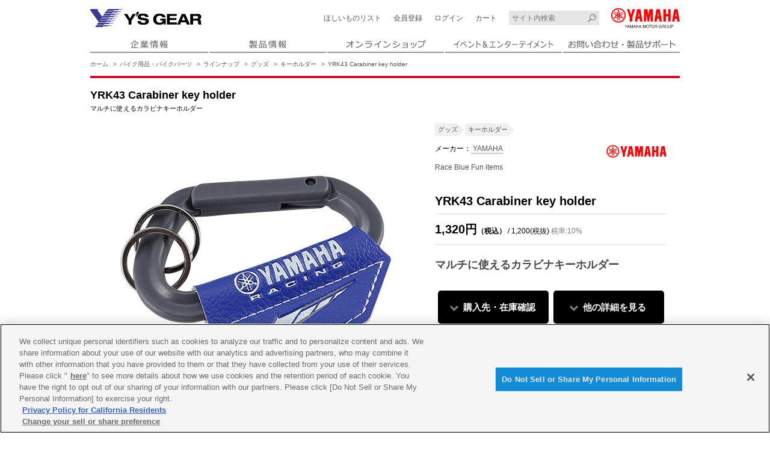

--- FILE ---
content_type: text/html; charset=UTF-8
request_url: https://www.ysgear.co.jp/Products/Detail/top/cat/04/item/90792Y084000
body_size: 32496
content:
<!DOCTYPE html>
<html lang="ja">
<head>
<!-- [ OneTrust ] -->
<!-- www.ysgear.co.jp に対する OneTrust Cookie 同意通知の始点 -->
<script type="text/javascript" src="https://cdn-apac.onetrust.com/consent/428d3046-3e7c-44f0-aac8-58ec3cdd65f0/OtAutoBlock.js" ></script>
<script src="https://cdn-apac.onetrust.com/scripttemplates/otSDKStub.js" data-document-language="true" type="text/javascript" charset="UTF-8" data-domain-script="428d3046-3e7c-44f0-aac8-58ec3cdd65f0" ></script>
<script type="text/javascript">
function OptanonWrapper() { }
</script>
<!-- www.ysgear.co.jp に対する OneTrust Cookie 同意通知の終点 -->
<!-- [ OneTrust end ]-->

<meta charset="utf-8">

<title>YRK43 Carabiner key holder | ヤマハ発動機グループ ワイズギア</title>
<meta name="description" content="マルチに使えるカラビナキーホルダー">

<meta name="keywords" content="キーホルダー,グッズ,バイク用品,ワイズギア">

<link rel="canonical" href="https://www.ysgear.co.jp/Products/Detail/top/cat/04/item/90792Y084000">

<meta name="author" content="Y'SGEAR CO.,LTD.">
<meta name="viewport" content="width=1010">
<meta name="format-detection" content="telephone=no">
<meta http-equiv="X-UA-Compatible" content="IE=edge">
<link rel="index" href="https://www.ysgear.co.jp/">
<link rel="apple-touch-icon" href="/shared/img/webclip.png">
<!--[if lt IE 9]><script src="/shared/js/html5shiv.js"></script><![endif]-->
<link rel="stylesheet" href="/shared/css/reset.css">
<link rel="stylesheet" href="/shared/css/template.css">
<!--[if lt IE 9]><link rel="stylesheet" href="/shared/css/template_ie8.css"><![endif]-->

<link rel="stylesheet" href="/shared/css/mc.css?202503">

<script src="/shared/js/jquery-1.11.2.min.js"></script>
<script src="/shared/js/common.js"></script>
<script type="text/javascript" src="/js/common.js"></script>
<!-- Javascript and Stylesheet -->
<link rel="stylesheet" href="/shared/css/db-detail.css?202503">
<link rel="stylesheet" href="/shared/css/db-wish.css">
<!--[if lt IE 9]><link rel="stylesheet" href="/shared/css/db-detail_ie8.css"><![endif]-->
<script src="/shared/js/db-detail.js?202503"></script>
<link rel="stylesheet" href="/shared/js/plugin/owl-carousel/owl.carousel.css">
<script src="/shared/js/plugin/owl-carousel/owl.carousel.js"></script>
<script src="/shared/js/plugin/bxslider/jquery.bxslider.min.js"></script>
<link rel="stylesheet" href="/shared/js/plugin/magnific-popup/magnific-popup.css">
<script src="/shared/js/plugin/magnific-popup/jquery.magnific-popup.min.js"></script>
<!-- / Javascript and Stylesheet -->
<!-- Open Graph Protocol -->
<meta property="og:locale" content="ja_JP">
<meta property="og:type" content="website">
<meta property="og:title" content="YRK43 Carabiner key holder">
<meta property="og:description" content="マルチに使えるカラビナキーホルダー">
<meta property="og:url" content="/Products/Detail/top/cat/04/item/90792Y084000">
<meta property="og:site_name" content="株式会社ワイズギア">
<meta property="og:image" content="<!-- このページのog:imageのURLを入れてください -->">
<!-- / Open Graph Protocol -->
<script src="/shared/js/ga-code.js"></script>
</head>
<body>
    <div id="siteWrap">
        <header id="siteHeader">

        <!-- Google Tag Manager -->
<noscript><iframe src="//www.googletagmanager.com/ns.html?id=GTM-5LC5DC"
height="0" width="0" style="display:none;visibility:hidden"></iframe></noscript>
<script>(function(w,d,s,l,i){w[l]=w[l]||[];w[l].push({'gtm.start':
new Date().getTime(),event:'gtm.js'});var f=d.getElementsByTagName(s)[0],
j=d.createElement(s),dl=l!='dataLayer'?'&l='+l:'';j.async=true;j.src=
'//www.googletagmanager.com/gtm.js?id='+i+dl;f.parentNode.insertBefore(j,f);
})(window,document,'script','dataLayer','GTM-5LC5DC');</script>
<!-- End Google Tag Manager -->
            <a href="/" class="ysgear"><img src="/shared/svg/logo_ysgear.svg" alt="Y'S GEAR"></a>
            <a href="https://www.yamaha-motor.co.jp/" target="_blank" class="yamaha"><img src="/shared/svg/logo_yamaha.svg" alt="YAMAHA"></a>
            <div id="navButton">
                <img src="/shared/svg/icon_nav_menu.svg" alt="MENU" class="active"><img src="/shared/svg/icon_nav_close.svg" alt="CLOSE">
            </div>
            <div id="headerNav">
                <!--<div class="searchBox">
                    <input type="search" class="search" placeholder="サイト内検索">
                </div>  -->
				<div class="searchBox">
				    <form method="get" action="https://www.google.co.jp/search">
				        <input type="text" name="q" value="" class="search" placeholder="サイト内検索">
				        <input type="hidden" name="ie" value="UTF-8">
				        <input type="hidden" name="oe" value="UTF-8">
				        <input type="hidden" name="hl" value="ja">
				        <!-- input type=image name=image class="search-btn" value="Google 検索" alt="検索" src="/shared/img/btn-search.gif" style="vertical-align:top;" -->
				        <input type="hidden" name="domains" value="https://www.ysgear.co.jp">
				        <input type="hidden" name="sitesearch" value="">
				        <input type="hidden" name="sitesearch" value="https://www.ysgear.co.jp" checked>
				    </form>
<!-- / searchBox --></div>
	<ul class="shopNav">
                                        <!-- 2015年12月7日　BY　PENG　修正 -->
					<li class="wishlist"><a href="/Onlineshop/Wishlist/">ほしいもの<br>リスト</a></li>
                    <li class="registration"><a href="/Onlineshop/Payment/login#first">会員登録</a></li>
                    <li class="login"><a href="/Onlineshop/Payment/login">ログイン</a></li>
                    <li class="cart"><a href="/Onlineshop/Payment/cart">カート</a></li>
                                        <!-- / shopNav -->
                </ul>
                <nav id="globalNav">
                    <ul>
                        <li class="profile"><a href="/profile/"><img src="/shared/img/gnav_profile.png" alt="企業情報"></a></li>
                        <li class="product"><a href="/product/"><img src="/shared/img/gnav_product.png" alt="製品情報"></a></li>
                        <li class="shop"><a href="/e-shop/"><img src="/shared/img/gnav_shop.png" alt="オンラインショップ"></a></li>
                        <li class="event"><a href="/event/"><img src="/shared/img/gnav_event.png" alt="イベント&amp;エンターテイメント"></a></li>
                        <li class="support"><a href="/support/"><img src="/shared/img/gnav_support.png?202401" alt="お問い合わせ・製品サポート"></a></li>
                    </ul>
                    <!-- / globalNav -->
                </nav>
                <a class="closeButton">× 閉じる</a>
                <!-- / headerNav -->
            </div>
            <nav class="breadcrumbs">
                <ol>
                    <li><a href="/">ホーム</a></li>

                                        <li><a href="/mc/">バイク用品・バイクパーツ</a></li>
                    <li><a href="/mc/lineup/">ラインナップ</a></li>
                    
                    <li><a href="/Products/List/index/class2/42000/cat/04">グッズ</a></li>
                    <li><a href="/Products/List/index/class2/42000/class3/42100/cat/04">キーホルダー</a></li>

                    
                    
                    <li>YRK43 Carabiner key holder</li>
                </ol>
                <!-- / breadcrumbs -->
            </nav>
            <!-- / siteHeader -->
        </header>
        <div class="siteContents">
            <div class="pageTitle">
                <h1>YRK43 Carabiner key holder</h1>

                                <p>マルチに使えるカラビナキーホルダー</p>
                
                <!-- / pageTitle -->
            </div>
            <noscript>
                <p class="noScript">
                    このサイトではJavaScriptを使用しています。<br>JavaScriptを有効にしてください。
                </p>
            </noscript>

            
            <!-- [ 代替表示 ] -->
            
                        
            
            <!-- [ プロモーションエリア ] -->
            <div class="promotionArea owl-carousel">
                
                
                                <!-- / promotionArea -->
            </div>

            <div class="dbWrap">
                <article class="cf">
                    <div class="basicDetails">
                        <header>
                            <!-- [ 階層 ] -->
                            <ol class="category cf">

                                                                <li><a href="/Products/List/index/class2/42000/cat/04">グッズ</a></li>
                                <li><a href="/Products/List/index/class2/42000/class3/42100/cat/04">キーホルダー</a></li>
                                
                            </ol>

                                                        <!-- [ メーカー ] -->
                            <p class="maker cf">
                                                                <i><img src="[data-uri]" alt="YAMAHA"></i>
                                
                                メーカー：<a href="/Products/List/index/class2/42000/maker/4001/cat/04">
                                YAMAHA</a>
                            </p>
                            
                                                        <!-- [ シリーズ ] -->
                            <p class="series">
                                <a href="/Products/List/index/class2/42000/series/4002/cat/04">
                                Race Blue Fun items</a>
                            </p>
                            
                            <!-- [ 商品グループ名称 ] -->
                            <h2>YRK43 Carabiner key holder</h2>

                            <!-- [ 価格 ] -->

                                                                                            <p class="price"><strong>1,320円<span>（税込）</span>
                                </strong> <span>/ 1,200(税抜) <span>税率:10%</span></span></p>
                                                                                    </header>
                                                    <!-- [ キャッチコピー ] -->
                        <p class="copy">マルチに使えるカラビナキーホルダー</p>
                        <!-- [ 商品説明 ] -->
                        <div class="productDescription">
                                                                                    <!-- / productDescription  -->
                        </div>

                        <nav class="scrLinks">
                            <ul>
                                <li><a href="#stock" class="scrLink">購入先・在庫確認</a></li>

                                                                <li><a href="#details" class="scrLink">他の詳細を見る</a></li>
                                
                                

                            </ul>
                            <!-- / scrLinks -->
                        </nav>

                        
                        <!-- ▼▼ [ 2018/07 ] ほしいものリスト追記 ▼▼ -->
                        <div class="addWishBox">
                            <input type=hidden name="wish_referrer" id="wish_referrer" value="1">
                            <input type=hidden name="wish_product_no" id="wish_product_no" value="90792Y084000">
                            <input type="hidden" name="csrf" id="csrf" value="44098685774bb50b3209d72a0ee3e190d1948d7a46709cb47210753dcbd8be33a1fad666766f3ea568d70dbb8f051be46e228c4eb2a71253dce6344bef6bb606">
                            <button class="wishButton" id="wishButton" value="0">ほしいものリストに追加</button>
                        </div>
                        <!-- ▲▲ [ 2018/07 ] ほしいものリスト追記 ▲▲ -->

                        <!-- [ シェアボタン ] -->
                        <aside class="productShare">
                            <h3>このアイテムをシェアする</h3>
                            <ul>
                                <li id="shareTwitter"><a href=""></a><span></span></li>
                                <li id="shareFacebook"><a href=""></a><span></span></li>
                            </ul>
                            <!-- / productShare -->
                        </aside>
                        <!-- / basicDetails -->
                    </div>

                    <div class="basicImages">

						<!-- // 2015年12月9日　START　BY　PENG　追加 -->
                        
                        <!-- [ 商品画像 ] -->
                        <div class="productImage">
                            <ul class="productImageSlider cf">

                                
                                
                                    
                                                                                    <li><img src="/share/images/Products/90792Y084000/90792Y084000.jpg" alt="YRK43 Carabiner key holder">
                                        
                                        <p></p></li>
                                                                        
                                
                                
                                <!-- / productImageSlider -->
                            </ul>
                            <div class="productImageNav">

                                                                <p></p>
                                <ul class="cf">
                                    
                                    
                                    
                                        
                                        <li><a data-slide-index="0">

                                                                                    <img src="/share/images/Products/90792Y084000/90792Y084000.jpg" alt="YRK43 Carabiner key holder" width="59" height="59">
                                        
                                        </a></li>
                                        
                                                                            
                                                                    </ul>
                                
                                
                                <!-- / productImageNav -->
                            </div>
                            <!-- / productImage -->
                        </div>

                         
                        <!-- / basicImages -->
                    </div>
                </article>

                <!-- [ 商品を購入する・在庫を確認する ] -->
                <form id="postform" name="postform" action="/Products/Detail/addcart" method="POST" onsubmit="return false;">
                <input type=hidden name="v_product_no" id="v_product_no">
                    <section id="stock" class="productStock"
                        data-offsettop="15">
                        <h2>商品を購入する・在庫を確認する</h2>
                        <aside class="sendInformation">
                            <h3>商品情報を送る</h3>
                            <ul>

                                <li id="shareMail"><a onclick="ga('send', 'event', '90792Y084000', 'MAIL', '', {'nonInteraction' : 1});" href="#">MAIL</a></li>
                                <li id="shareLine"><a onclick="ga('send', 'event', '90792Y084000', 'LINE', '', {'nonInteraction' : 1});" href="#" target="_blank">LINE</a></li>
                                <li id="sharePrint"><a onclick="ga('send', 'event', '90792Y084000', 'PRINT', '', {'nonInteraction' : 1});" href="/Products/Detail/print/item/90792Y084000" target="_blank">PRINT</a></li>
<!--
                                <li id="shareMail"><a href="#">MAIL</a></li>
                                <li id="shareLine"><a href="#" target="_blank">LINE</a></li>
                                <li id="sharePrint"><a href="/Products/Detail/print/item/90792Y084000" target="_blank">PRINT</a></li>
-->
                            </ul>
                            <!-- / sendInformation -->
                        </aside>
                                            <!-- [ 販売店・オンラインショップで購入できる場合 ] -->
                        <p class="buy shop online">
                                                この商品は、ワイズギア取扱店・オンラインショップにてお買い求めいただけます。
                                                    </p>

                        
                        <section class="productStockTable">
                            <h3>YRK43 Carabiner key holder</h3>

                            
                            <table class="column0"><!-- 【メモ】カラーもサイズも1種類しかない場合 -->
                                <tbody>
                                
                                    <tr>
                                                                                <th><img src="/share/images/Products/90792Y084000/90792Y084000.jpg" alt="" width="40" height="40"></th>
                                        
                                        <th>YRK43 Carabiner key holder</th>
                                                                                    <td id="product_no">90792Y084000</td>
                                        
                                        
                                                                                                                                                                        <td>1,320円（税込）/ 1,200円（税抜）</td>
                                                                                                                        
                                                                                    <td class="stock"><label onclick=""><strong>在庫あり</strong></label></td>
                                                                            </tr>

                                                                </tbody>
                            </table>

                            <!-- カートに追加 -->
                                                            <div class="addCartBox">
                                                                            <!-- モーダル表示なし -->
                                        <button class="cartButton">商品をカートに入れる</button>
                                        <div class="addCart">
                                            <p>カートに <strong><span>（カートに追加した数）</span>商品</strong> が追加されました</p>
                                            <a href="#" onClick="javascript:go_change('postform','/Onlineshop/Payment/cart','v_product_no','90792Y084000');return false;"/>カートを見る</a>
                                            <button onClick="javascript:$('.addCart').css('display','none');">×</button>
                                        </div><!-- / addCart -->
                                                                    </div><!-- / addCartBox -->
                                                        <!-- /カートに追加 -->

                            
                            <!-- / productStockTable -->
                        </section>
                        <!-- / productStock -->
                    </section>

                    <!-- [ モーダルウインドウ - カート追加時注意事項 ] -->
                    <div id="addCartNote" class="mfpWin mfp-hide">
                        <div class="inner">
                            <div class="text">
                                
                                
                                <p>ワイズギアオンラインショップ</p>
                            </div>
                            <div class="button">
                                <button class="cartButton addCartNoteCloseButton">了承しました</button>
                                <button class="cartCancel addCartNoteCloseButton">キャンセル</button>
                            </div>
                        </div>
                    </div>
                    <!-- /[ モーダルウインドウ - カート追加時注意事項 ] -->
                </form>



                
                <!-- [ 商品情報 ] -->
                <section id="details" class="productInformation" data-offsettop="15">
                    <h2>商品情報</h2>

                    
                    
                                        <section>
                        <h3>サイズ</h3>

                                                    <div>本体 7.5cm×4.5cm</div>
                                            </section>
                                        <section>
                        <h3>素材</h3>

                                                    <div>本体：樹脂</div>
                                            </section>
                                        <section>
                        <h3>ご注意</h3>

                                                    <p>※クライミングなど人体の荷重を支えるような使い方はしないでください。</p>
                                            </section>
                    
                    <!-- / productInformation -->
                </section>

                

                <!-- [ 商品詳細・使用方法 ] -->
                <section id="details" class="productDetail">

                    

                    <ul id="details" class="movie cf">
                                        </ul>

                    <!-- / productDetail -->
                </section>


                

                

                

                <!-- [ サポート情報 ] -->
                <aside class="supportInformation">
                    <h2>サポート情報</h2>
                    <ul>

                        
                        
                        
                        
                        <!-- [ SDS ] -->
                                                                                    
                                                                                                        </ul>
                    <!-- / supportInformation -->
                </aside>


                <!-- / dbWrap -->
            </div>
            <!-- / siteContents -->
        </div>
<footer id="siteFooter">
<div class="pageTop"><a href="#top" class="scrLink">▲ PAGE TOP</a></div>
<div class="contentsLink">
<p><a href="/product/">製品情報</a></p>
<div class="inner">
<ul class="product">
<li class="mc"><a href="/mc/" class="title">バイク用品・バイクパーツ</a><ul>
<li class="top"><a href="/mc/">バイク用品・バイクパーツトップ</a></li>
<li><a href="/Products/List/model/cat/10000">アクセサリー</a></li>
<li><a href="/mc/bikecover/">バイクカバー</a></li>
<li><a href="/mc/touringgear/">ツーリングギア</a></li>
<li><a href="/mc/security/">セキュリティ</a></li>
<li><a href="/mc/maintenance/">メンテナンス</a></li>
<li><a href="/mc/oil/">オイル</a></li>
<li><a href="/mc/helmet/">ヘルメット</a></li>
<li><a href="/mc/wear/">アパレル</a></li>
<li><a href="/Products/List/index/class2/42000/class3/42100/cat/01">キーホルダー</a></li>
<li><a href="/Products/List/index/class2/42000/class3/42200/cat/01">バッグ</a></li>
<li><a href="/mc/bikegoods/">バイク雑貨</a></li>
<li><a href="/mc/outdoor/">アウトドア</a></li>
<li><a href="/mc/racing/">YZF R1/R6レーシングキットパーツ</a></li></ul></li>
<li class="marine"><a href="/marine/" class="title">マリン用品</a><ul>
<li class="top"><a href="/marine/">マリン用品トップ</a></li>
<li><a href="//www.ysgear.co.jp/Products/List/model/cat/20000">艇体オプション</a></li>
<li><a href="/marine/navigation/">航海計器</a></li>
<li><a href="/marine/fishing/">フィッシング</a></li>
<li><a href="/marine/play/">プレイ用品</a></li>
<li><a href="/marine/mj_sb/">ウェーブランナー･スポーツボート</a></li>
<li><a href="/marine/electronics/">電装品</a></li>
<li><a href="/marine/interior_exterior/">内・外装品</a></li>
<li><a href="/marine/steering/">操舵装置</a></li>
<li><a href="/marine/yacht/">ヨット用品</a></li>
<li><a href="/marine/mooring/">係船品</a></li>
<li><a href="/marine/lifesaving/">救命品・検査品</a></li>
<li><a href="/marine/maintenance/">メンテナンス</a></li>
<li><a href="/marine/apparel/">アパレル</a></li>
<li><a href="/marine/outboard/">船外機</a></li></ul></li>
<li class="pas"><a href="/pas/" class="title">PAS/YPJ用品</a><ul>
<li class="top"><a href="/pas/">PAS/YPJ用品トップ</a></li>
<li><a href="/Products/List/model/cat/30000">モデルから選ぶ</a></li>
<li><a href="/Search/Pas-Battery/" target="_blank">バッテリー・充電器を検索</a></li></ul></li>
<li class="etc"><a href="/etc/">その他用品</a></li>
</ul>
<ul class="corporate">
	<li><a href="/event/" class="title">イベント&amp;エンターテイメント</a>
		<ul>
			<li><a href="/ysgearclub/">ワイズギアクラブ</a></li>
			<li><a href="/photo/">フォトコンテスト</a></li>
			<li><a href="/event/">イベント&amp;エンターテイメント</a></li>
		</ul>
	</li>
	<li><a href="/e-shop/">オンラインショップ</a></li>
	<li><a href="/profile/" class="title">企業情報</a>
		<ul>
			<li class="top"><a href="/profile/">企業情報</a></li>
			<li><a href="/caution/">製品に関する重要なお知らせ</a></li>
			<li><a href="/profile/recruit/" target="_blank">新卒採用情報</a></li>
		</ul>
	</li>
</ul>
</div>
<!-- / contentsLink --></div>
<ul class="siteLink">
<li><a href="/copyright/">ご利用規約</a></li>
<li><a href="/recommend/">推薦環境</a></li>
<li><a href="/policy/">プライバシーポリシー</a></li>
<li><a href="/cookie/">Cookie ポリシー</a></li>
<!-- / siteLink --></ul>
<small>&copy; Y'SGEAR CO.,LTD.ALL RIGHTS RESERVED.</small>
<!-- / siteFooter --></footer>

        <!-- / siteWrap -->
    </div>
<script type="text/javascript" src="/_Incapsula_Resource?SWJIYLWA=719d34d31c8e3a6e6fffd425f7e032f3&ns=1&cb=759807633" async></script></body>
</html>


--- FILE ---
content_type: text/css
request_url: https://www.ysgear.co.jp/shared/css/mc.css?202503
body_size: 14308
content:
/* Y'S GEAR : mc.css     基本色：#cc1533 */


/* ■■■■■ [ common ] ■■■■■ */

a:hover {
	color: #cc1533;
}

.siteContents a:hover, 
.dlContents a:hover {
	color: #cc1533 !important;
	border-color: #cc1533 !important;
}


/*======================================================================*
 *  [ promotionArea | プロモーションエリア ] 
 *======================================================================*/

/* [ pagination ] */
.promotionArea .owl-pagination .active span {
	border-color: #cc1533;
	background-color: #cc1533;
}

/* [ buttons ] */
.promotionArea .owl-buttons .owl-prev:after, 
.promotionArea .owl-buttons .owl-next:after {
	border-color: #cc1533;
}


/* ■■■■■ [ template.css ] ■■■■■ */

/*======================================================================*
 *  [ siteHeader ] 
 *======================================================================*/

#siteHeader {
	border-color: #cc1533;
}


/*======================================================================*
 *  [ common | 共通要素 ] 
 *======================================================================*/

/* [ h2 ] */
h2.h2 {
	color: #cc1533;
}
h2.h2:after {
	border-color: #cc1533;
}

/* [ commonWrap h2 / commonTitleH2 | 共通見出し H2 ] */
.commonWrap h2, 
.commonTitleH2 {
	background-color: #fae7e9;
	color: #cc1533;
}
.commonWrap h2 a, 
.commonTitleH2 a {
	color: #cc1533;
}

/* [ commonWrap h5 / commonTitleH5 | 共通見出し H5 ] */
.commonWrap h5, 
.commonTitleH5 {
	border-left-color: #cc1533;
	color: #cc1533;
}
.commonWrap h5 a, 
.commonTitleH5 a {
	color: #cc1533;
}

/* [ commonButton | 共通ボタン ] */
a.commonButton {
	background: #cc1533;
}

/* [ commonLink / commonLinks | 共通リンク・共通リンクリスト ] */
a.commonLink, 
.commonLinks a {
	color: #cc1533;
}
a.commonLink:before, 
.commonLinks a:before {
	border-left-color: #cc1533;
}
a[target="_blank"].commonLink:before, 
.commonLinks a[target="_blank"]:before {
	background-color: #cc1533;
}

/* [ commonLinkBox | 共通リンクボックス（カラム選択可） ] */
.commonLinkBox a:before {
	border-left-color: #cc1533;
}

/* [ commonList | 共通リスト（dl・ul両方対応） ] */
.commonList dt, .commonList dt a,
.commonList li:before, 
.commonList li > span, .commonList li > a {
	color: #cc1533;
}


/*======================================================================*
 *  [ contentsSide | サイドバー ] 
 *======================================================================*/

/* [ modelLink | モデルトップへ ] */
.modelLink a {
	background: #fae7e9;
}

/* [ link | 共通リンク ] */
.contentsSide .link li.active a {
	background: #fae7e9;
	color: #cc1533;
}


/*======================================================================*
 *  [ localNav | ローカルナビ ] 
 *======================================================================*/

.localNav li.active a, 
.localNav li a:hover {
	background: #fae7e9;
	color: #cc1533;
}


/*======================================================================*
 *  [ categoryNav | カテゴリ ] 
 *======================================================================*/

.categoryNav li.active {
	background: #fae7e9;
}
.categoryNav li li.active > a {
	color: #cc1533;
}
.categoryNav .icon li li.active > a:before {
	border-left-color: #cc1533;
}


/* ■■■■■ [ top.css ] ■■■■■ */

/*======================================================================*
 *  [ moreLink | 一覧へ ] 
 *======================================================================*/

a.moreLink:hover * {
	color: #cc1533;
}


/* ■■■■■ [ category-top.css ] ■■■■■ */

/*======================================================================*
 *  [ categoryLineup | ラインナップ ]
 *======================================================================*/

.categoryLineup li a:hover img {
	border-color: #cc1533;
}
.categoryLineup li span {
	background: #cc1533;
}
.categoryLineup li span.color {
	border: 1px solid #cc1533;
	background: #fae7e9;
	color: #cc1533;
	font-weight: bold;
}

/* [ 販売終了品はこちら ] */
a.endLink:before {
	border-left-color: #cc1533;
}


/*======================================================================*
 *  [ contentsList | コンテンツ ]
 *======================================================================*/

.contentsList li a:hover svg {
	fill: #cc1533;
}


/*======================================================================*
 *  [ supplementBox | 補足事項 ]
 *======================================================================*/

.supplementBox dt {
	color: #cc1533;
}


/* ■■■■■ [ category-top_new.css ] ■■■■■ */

/*======================================================================*
 *  [ categoryLineup | ラインナップ ]
 *======================================================================*/

.categoryLineup .cat {
	background: #cc1533 !important;
}

/* 【メモ】リストは共通 */

.optionLineup .items a:hover span,
.optionLineup .items a:active span {
	background: #CC1533;
}


/* ■■■■■ [ category-contents-top.css ] ■■■■■ */

/*======================================================================*
 *  [ contentsTopBox | コンテンツTOP ]
 *======================================================================*/

.contentsTopBox section a:hover {
	background: #fef6f7;
}
.contentsTopBox h2:after, 
.contentsTopBox h3:after {
	border-color: #cc1533 !important;
}

/* [ download | ダウンロードバージョン ] */
.contentsTopBox.download h2:after, 
.contentsTopBox.download h3:after {
	content: url(/shared/svg/icon_download_mc.svg);
}
.contentsTopBox.download p span {
	color: #cc1533;
}


/* ■■■■■ [ db-detail.css / db-detail_mobile.css ] ■■■■■ */

/*======================================================================*
 *  [ adaptationModel | 適応機種階層・適応機種コード ] 
 *======================================================================*/

@media screen and (max-width: 667px) {
	.adaptationModel .hierarchy li { width: 25%; }
}
@media screen and (max-width: 568px) {
	.adaptationModel .hierarchy li { width: 33.33%; }
}
@media screen and (max-width: 480px) {
	.adaptationModel .hierarchy li { width: 50%; }
}


/*======================================================================*
 *  [ basicDetails / basicImages | 基本詳細 / 基本イメージ ] 
 *======================================================================*/

/* [ icon | アイコン ] */
.basicDetails .icon i, 
.basicImages .icon i {
	border-color: #cc1533;
	color: #cc1533;
}


/*======================================================================*
 *  [ productImage | 商品画像 ] 
 *======================================================================*/

/* [ productImageNav | スライドサムネイル ] */
.productImageNav li a.active {
	border-color: #cc1533;
}


/* ■■■■■ [ db-list.css ] ■■■■■ */

/*======================================================================*
 *  [ modelMain | モデル情報 ] 
 *======================================================================*/

.modelMain .name {
	color: #cc1533;
}


/*======================================================================*
 *  [ productNarrow | 商品を絞り込む ] 
 *======================================================================*/

.productNarrow dt {
	color: #cc1533;
}


/* ■■■■■ [ db-list_dx.css ] ■■■■■ */

/*======================================================================*
 *  [ recommendStyle | おすすめスタイル ] 2021/05 追加 
 *======================================================================*/

.recommendStyle {
	border-color: #cc1533 !important;
}
.recommendStyle h2 {
	background: #cc1533;
}
.recommendStyleInner > div {
	background: #fae7e9;
}
.recommendStyleInner .head > *:first-child {
	border-color: #fae7e9 !important;
}
.recommendStyleInner li .item {
	border-color: #fae7e9 !important;
}
.recommendStyleInner .total {
	color: #cc1533;
}


/*======================================================================*
 *  [ recommendBest | おすすめする商品 BEST 5 !! ]
 *======================================================================*/

section.recommendBest {
	border-color: #cc1533;
}

.recommendBest h2 {
	background: #cc1533;
}

.recommendBest .item a:hover img {
	border-color: #cc1533;
}
.recommendBest .item em {
	background: #cc1533;
}
.recommendBest .item p span {
	border-color: #cc1533;
	color: #cc1533;
}


/*======================================================================*
 *  [ outsideSearch | 社外品検索 ]
 *======================================================================*/
 
.outsideSearch  {
	background: #fae7e9 !important;
}
.outsideSearch h2 {
	color: #cc1533;
}


/*======================================================================*
 *  [ productLineup | 商品一覧 ] 2023/11 追記
 *======================================================================*/

/* [ 切替ボタン ] */
.switchingButton span {
	background: #cc1533;
}

.productLineup h3,
.productLineup2 h3 {
	background: #cc1533;
}
.productLineup li:hover img, 
.productLineup li a:hover img, 
.productLineup2 li:hover img, 
.productLineup2 li a:hover img {
	border-color: #cc1533;
}
.productLineup li:hover a p, 
.productLineup2 li:hover a p {
	color: #cc1533;
}


/*======================================================================*
 *  [ relatedLinks | 関連リンク ]
 *======================================================================*/

.relatedLinks li a:hover img {
	border-color: #cc1533;
}


/* ■■■■■ [ db-models.css ] ■■■■■ */

/*======================================================================*
 *  [ dbModelWrap | モデル一覧ページ ] 
 *======================================================================*/

.dbModelWrap h2 {
	color: #cc1533;
}


/*======================================================================*
 *  [ saleType | 販売形態 ] 
 *======================================================================*/

.saleType li.active a {
	color: #cc1533;
	border-color: #cc1533;
}
.saleType li.active a:hover {
	border-color: #cc1533 !important;
}


/*======================================================================*
 *  [ modelType | モデルタイプ ] 
 *======================================================================*/

.modelType li {
	width: 16.66%;
}
.modelType li.active a {
	background: #cc1533;
}


/*======================================================================*
 *  [ Media Queries 568 ] 
 *======================================================================*/

@media screen and (max-width: 568px) {
	
	/*======================================================================*
	 *  [ saleType | 販売形態 ] 
	 *======================================================================*/
	
	.saleType li {
		width: 33.33333333%;
	}
	
	
	/*==================================================================*
	 *  [ modelType | モデルタイプ ] 
	 *==================================================================*/
	
	.modelType li {
		width: 33.33%;
	}
	
	
	/*==================================================================*
	 *  [ modelBox | モデルボックス ] 
	 *==================================================================*/
	
	.modelBox h3 {
		background: #cc1533;
	}
	
}


/* ■■■■■ [ lineup.css ] ■■■■■ */

/*======================================================================*
 *  [ lineupWide / lineupBox | ラインナップ ]
 *======================================================================*/

.lineupWide a:hover h2 span, 
.lineupBox h2 a:hover span {
	color: #cc1533;
}
.lineupWide a:hover h2 span:after, 
.lineupBox h2 a:hover span:after {
	border-color: #cc1533;
}

/* [ 通常 ] */
.lineupBox li a:before {
	border-left-color: #cc1533 !important;
}


/*======================================================================*
 *  [ lineupBox2 | ラインナップ ]
 *======================================================================*/

.lineupBox2 a:hover h2 {
	color: #cc1533;
}
.lineupBox2 a:hover h2 b:after, 
.lineupBox2 h2 a:hover b:after {
	border-color: #cc1533;
}

/* [ 通常 ] */
.lineupBox2 li a:before {
	border-left-color: #cc1533 !important;
}


/* ■■■■■ [ topics.css ] ■■■■■ */

/*======================================================================*
 *  [ updatesList | 更新情報一覧 ]
 *======================================================================*/

.updatesList li:before {
	border-left-color: #cc1533 !important;
}

@media screen and (max-width: 568px) {
	.updatesList li a:hover:after {
		border-color: #cc1533 !important;
	}
}


/*======================================================================*
 *  [ backNumber | バックナンバー ]
 *======================================================================*/

.backNumber dl:nth-child(odd) {
	background: #fae7e9;
}
.backNumber dt a {
	color: #cc1533;
}

@media screen and (max-width: 568px) {
	.backNumber dt a {
		background: #fae7e9;
	}
}


/* ■■■■■ [ 画像ダウンロード model.css ] ■■■■■ */

/*======================================================================*
 *  [ dlTab ]
 *======================================================================*/

.dlTab li.active a {
	color: #cc1533;
	border-color: #cc1533 !important;
}


--- FILE ---
content_type: text/css
request_url: https://www.ysgear.co.jp/shared/css/db-detail.css?202503
body_size: 53523
content:
/* Y'S GEAR : db-detail.css */


/*======================================================================*
 *  [ endProduct | 生産終了 ] 
 *======================================================================*/

.endProduct {
	margin: 0 0 15px 0;
	padding: 10px;
	background: #e95900;
	color: #fff;
	font-size: 16px;
	font-size: 1.6em;
	font-weight: bold;
	text-align: center;
}


/*======================================================================*
 *  [ altProducts | 代替表示 ] 
 *======================================================================*/

.altProducts {
	display: block;
	margin: 0 0 15px 0;
	padding: 10px;
	background: #f0f0f0;
	font-size: 13px;
	font-size: 1.3em;
	text-align: center;
}
.endProduct + .altProducts {
	margin-top: -15px;
}


/*======================================================================*
 *  [ adaptationModel | 適応機種階層・適応機種コード・対応モデル ] 
 *======================================================================*/

.adaptationModel {
	margin: 0 0 15px 0;
	font-size: 13px;
	font-size: 1.3rem;
}

/* [ 共通 ] */
.adaptationModel > div {
	display: table;
	box-sizing: border-box;
}
.adaptationModel h2, 
.adaptationModel h3, 
.adaptationModel ul {
	display: table-cell;
	box-sizing: border-box;
}
.adaptationModel li {
	list-style-type: none;
}

/* [ hierarchy | 適応機種階層 ] */
.adaptationModel .hierarchy {
	width: 100%;
	padding: 5px 0;
	border: 1px solid #cfcfcf;
}
.adaptationModel .hierarchy h2 {
	width: 200px;
	padding: 5px 10px;
	border-right: 1px solid #cfcfcf;
	font-size: 11px;
	font-size: 1.1rem;
	font-weight: normal;
	text-align: center;
	vertical-align: middle;
}
.adaptationModel .hierarchy img {
	display: block;
	max-width: 180px;
	max-height: 50px;
	margin: 5px auto 10px auto;
}
.adaptationModel .hierarchy ul {
	padding: 0 10px;
	vertical-align: middle;
}
.adaptationModel .hierarchy li {
	float: left;
	width: 25%;
}
.adaptationModel .hierarchy .pas li:first-child, 
.adaptationModel .hierarchy .pas li:first-child + li {
	width: 50%;
}
.adaptationModel .hierarchy li a, 
.adaptationModel .hierarchy li span {
	display: block;
	position: relative;
	padding: 7px 15px;
}
.adaptationModel .hierarchy li span {
	color: #c9c9c9;
}
.adaptationModel .hierarchy li a:before, 
.adaptationModel .hierarchy li span:before {
	display: block;
	position: absolute;
	top: 50%;
	left: 0;
	width: 5px;
	height: 5px;
	margin: -3px 0 0 0;
	border-top: 2px solid #bfc0c0;
	border-right: 2px solid #bfc0c0;
	content: "";
	-webkit-transform: rotate(45deg);
	transform: rotate(45deg);
}

/* [ code | 適応機種コード ] */
/* [ model | 対応モデル ] */
.adaptationModel .code, 
.adaptationModel .model {
	padding: 10px;
}
.adaptationModel .code h3, 
.adaptationModel .model h2 {
	padding: 0 15px 0 0;
	color: #969696;
	font-weight: bold;
	white-space: nowrap;
}
.adaptationModel .code h3:after, 
.adaptationModel .model h2:after {
	display: inline-block;
	width: 0;
	height: 0;
	margin: 0 0 0 15px;
	border: 5px solid transparent;
	border-left: 10px solid #969696;
	vertical-align: middle;
	content: "";
}
.adaptationModel .code li, 
.adaptationModel .model li {
	display: inline-block;
}
.adaptationModel .code li, 
.adaptationModel .model li a {
	color: #686868;
}

/* [ code | 適応機種コード ] */
.adaptationModel .code {
	border-bottom: 1px dotted #ccc;
}
.adaptationModel .code li + li:before {
	content: "/ ";
}

/* [ model | 対応モデル ] */
.adaptationModel .model {
	margin-bottom: -7px;
}
.adaptationModel .model a {
	display: inline-block;
	margin: 0 0 7px 0;
	padding: 2px 5px;
	border: 1px solid #ccc;
}
/* [ IE全バージョン ] */
.adaptationModel .model a { padding: 3px 5px 1px 5px\9; }
@media all and (-ms-high-contrast:none){
	.adaptationModel .model a { padding: 3px 5px 1px 5px\0; }
}


/*======================================================================*
 *  [ outsideModelList | 社外品適応機種一覧 ] 
 *======================================================================*/

.outsideModelList {
	margin-bottom: 20px;
	border: 10px solid #EDEDED;
}
.outsideModelList input {
	display: none;
}

/* [ 見出し ] */
.outsideModelList label {
	display: block;
	position: relative;
	padding: 15px;
	text-align: center;
	cursor: pointer;
}
.outsideModelList label h2 {
	font-size: 2rem;
}
.outsideModelList label h2 b {
	margin-top: 5px;
	font-size: 1.4rem;
}
.outsideModelList label span {
	position: absolute;
	top: 0;
	right: 0;
	bottom: 0;
	width: 66px;
	height: 100%;
}
.outsideModelList label span::before, 
.outsideModelList label span::after {
	position: absolute;
	top: 50%;
	left: 50%;
	width: 20px;
	height: 3px;
	background: #5C5C5C;
	content: "";
}
.outsideModelList label span::before{
	transform: translate(-50%);
}
.outsideModelList label span::after {
	transform: translate(-50%) rotate(90deg);
}

/* [ 中身 ] */
.outsideModelList .inner {
	padding: 0 20px 20px;
	box-sizing: border-box;
	overflow: hidden;
	transition: all ease .3s;
}
.outsideModelList .inner dl {
	display: flex;
	padding-bottom: 15px;
	border-bottom: 1px dotted #707070;
	color: #666;
	font-size: 1.6rem;
}
.outsideModelList .inner dl + dl {
	margin-top: 15px;
}
.outsideModelList .inner dt {
	margin-right: 10px;
	padding: 5px;
	font-size: 1.4rem;
	background: #EDEDED;
	color: #000;
}
.outsideModelList .inner dt::after {
	/* content: "："; */
}
.outsideModelList .inner dd {
	margin-top: 4px;
}
.outsideModelList .inner dd span {
	display: inline-block;
}
.outsideModelList .inner dd span::after {
	content: " /";
}
.outsideModelList .inner dd span:last-child::after {
	display: none;
}

/* [ アコーディオン ] */
.outsideModelList input[type="checkbox"]:checked ~ label span::after {
	display: none;
}
.outsideModelList input[type="checkbox"]:not(:checked) ~ .inner {
	height: 0px;
	padding-top: 0;
	padding-bottom: 0;
	border-bottom: none;
}


/*======================================================================*
 *  [ promotionArea | プロモーションエリア ] 
 *======================================================================*/

.promotionArea {
	position: relative;
	margin: 0 0 30px 0;
}

/* [ pagination ] */
.promotionArea .owl-pagination {
	position: absolute;
	bottom: 10px;
	width: 100%;
	text-align: center;
	line-height: 0;
}
.promotionArea .owl-pagination div {
	display: inline-block;
	margin: 0 5px;
}
.promotionArea .owl-pagination span {
	display: block;
	width: 8px;
	height: 8px;
	border: 2px solid #fff;
	border-radius: 50%;
}
/* [ IE9以下 ] */
.promotionArea .owl-pagination span { background: #fff\9; }

/* [ buttons ] */
.promotionArea .owl-buttons {
	position: absolute;
	top: 0;
	width: 100%;
	line-height: 0;
}
.promotionArea .owl-buttons div {
	position: absolute;
	width: 10%;
	height: 551px;
}
.promotionArea .owl-buttons .owl-prev, 
.promotionArea .owl-buttons .owl-prev:before, 
.promotionArea .owl-buttons .owl-prev:after {
	left: 0;
}
.promotionArea .owl-buttons .owl-next, 
.promotionArea .owl-buttons .owl-next:before, 
.promotionArea .owl-buttons .owl-next:after {
	right: 0;
}
.promotionArea .owl-buttons div:before {
	display: block;
	position: absolute;
	top: 50%;
	width: 30px;
	height: 30px;
	margin: -15px 0 0 0;
	background: rgba(204, 204, 204, .7);
	content: "";
}
.promotionArea .owl-buttons .owl-prev:before {
	border-radius: 0 3px 3px 0;
}
.promotionArea .owl-buttons .owl-next:before {
	border-radius: 3px 0 0 3px;
}
.promotionArea .owl-buttons div:after {
	display: block;
	position: absolute;
	top: 50%;
	width: 8px;
	height: 8px;
	border-top: 3px solid;
	border-right: 3px solid;
	content: "";
}
.promotionArea .owl-buttons .owl-prev:after {
	margin: -6px 0 0 10px;
	-webkit-transform: rotate(225deg);
	transform: rotate(225deg);
}
.promotionArea .owl-buttons .owl-next:after {
	margin: -6px 10px 0 0;
	-webkit-transform: rotate(45deg);
	transform: rotate(45deg);
}

/* [ preloading ] */
.promotionArea .owl-item.loading {
	height: 551px;
	background: url(/shared/js/plugin/owl-carousel/ajax-loader.gif) no-repeat center center;
}


/*======================================================================*
 *  [ dbWrap ] 
 *======================================================================*/

.dbWrap section, 
.dbWrap aside {
	margin: 0 0 50px 0;
	color: #464646;
	font-size: 13px;
	font-size: 1.3rem;
	line-height: 1.4;
}

.dbWrap section h2, 
.dbWrap aside h2 {
	margin: 0 0 20px 0;
	padding: 0 0 5px 0;
	border-bottom: 3px solid #464646;
	font-size: 20px;
	font-size: 2rem;
	line-height: 1.2;
}

.dbWrap .attention {
	color: #e95900;
}

.dbWrap button:focus {
	outline: none;
}


/*======================================================================*
 *  [ basicDetails | 基本詳細 ]
 *======================================================================*/

.basicDetails {
	float: right;
	width: 385px;
	margin: 0 22px 50px 22px;
}

.basicDetails header {
	margin: 0 0 15px 0;
	color: #000;
}

/* [ category | カテゴリー ] */
.basicDetails .category {
	padding: 0 0 10px 0;
	font-size: 11px;
	font-size: 1.1rem;
}
.basicDetails .category li {
	position: relative;
	float: left;
	margin: 0 12px 5px 0;
	padding: 5px 0px 5px 5px;
	background: #f0f0f0;
	list-style-type: none;
	z-index: 0;
}
.basicDetails .category li:before {
	display: block;
	position: absolute;
	top: 50%;
	right: -8px;
	width: 15px;
	height: 15px;
	margin: -7px 0 0 0;
	background: #f0f0f0;
	content: "";
	-webkit-transform: rotate(45deg);
	transform: rotate(45deg);
	z-index: -1;
}

/* [ maker | メーカー ] */
.basicDetails .maker {
	margin: 0 0 10px 0;
	font-size: 12px;
	font-size: 1.2rem;
}
.basicDetails .maker i {
	float: right;
}
.basicDetails .maker i img {
	max-width: 100px;
	max-height: 50px;
}
.basicDetails .maker a {
	border-bottom: 2px solid #ccc;
}

/* [ series | シリーズ ] */
.basicDetails .series {
	margin: 0 0 5px 0;
}
.basicDetails .series a {
	margin: 0 5px 0 0;
}

/* [ name | 商品名 ] */
.basicDetails h2 {
	margin: 40px 0 10px 0;
	font-size: 20px;
	font-size: 2rem;
	line-height: 1;
}

/* [ price | 価格 ] */
.basicDetails .price {
	margin: 10px 0 20px 0;
	padding: 10px 0;
	border-top: 3px solid #f0f0f0;
	border-bottom: 3px solid #f0f0f0;
	line-height: 1.4;
}
.basicDetails .price strong, 
.basicDetails .price span {
	display: inline-block;
}
.basicDetails .price strong {
	font-size: 20px;
	font-size: 2rem;
}
.basicDetails .price strong span {
	font-size: 12px;
	font-size: 1.2rem;
}
.basicDetails .price span span {
	color: #787878;
}
/* [ 2016.03 追記 ] */
.basicDetails .price.couponDefault {
	margin-bottom: 0;
	padding-bottom: 0;
	border-bottom: none;
	color: #787878;
}
.basicDetails .price.couponArrow {
	width: 8em;
	margin: 0;
	padding: 0 0 5px 0;
	border: none;
	text-align: center;
}
.basicDetails .price.couponDiscount {
	margin-top: 0;
	padding-top: 0;
	border-top: none;
	color: #e44800;
}

/* [ couponBox | クーポン ] 2020.02追記 */
.couponBox {
	margin-bottom: 20px;
	padding-bottom: 20px;
	border-bottom: 3px solid #f0f0f0;
}
.couponBox > p {
	color: #000;
	font-size: 1.3rem;
	text-align: center;
}
.couponBox > p span {
	color: #666;
	font-size: 1.2rem;
}
.couponBox ul {
	list-style: none;
	margin-top: 15px;
}
.couponBox li {
	margin-top: 10px;
	padding: 10px;
	border-radius: 5px;
	background: #f5f5f5;
}
.couponBox li > * {
	display: block;
}
.couponBox li b {
	color: #e64800;
	font-size: 1.3rem;
}
.couponBox li .off {
	margin: 3px 0 5px;
}
.couponBox li .off b {
	font-size: 1.8rem;
}
.couponBox li .off span {
	font-size: 1.2rem;
	font-weight: normal;
}
.couponBox li .limit {
	color: #888;
}

/* [ copy | キャッチコピー ] */
.basicDetails .copy {
	margin: 0 0 20px 0;
	color: #464646;
	font-size: 18px;
	font-size: 1.8rem;
	font-weight: bold;
	line-height: 1.4;
}

/* [ productDescription | 商品詳細 ] */
.productDescription {
	margin: 0 0 30px 0;
	color: #464646;
	font-size: 13px;
	font-size: 1.3rem;
	line-height: 1.5;
}
.productDescription p, 
.productDescription dl, 
.productDescription table {
	margin: 0 0 20px 0;
} 
.productDescription ol, 
.productDescription ul {
	margin: 0 0 20px 20px;
}
.productDescription li + li {
	margin: 5px 0 0 0;
}
.productDescription dt {
	font-weight: bold;
}
.productDescription dd + dt {
	margin: 10px 0 0 0;
}
.productDescription dd {
	margin: 5px 0 0 0;
}
.productDescription table, 
.productDescription th, 
.productDescription td {
	border: 1px solid #999999;
}
.productDescription th, 
.productDescription td {
	padding: 2px 5px;
	vertical-align: middle;
}
.productDescription th {
	background: #ebebeb;
}

/* [ productDescription | 商品詳細 旧CSS ] */
.productDescription h4 {
	margin: 0 0 20px 0;
	font-size: 14px;
	font-size: 1.4rem;
	line-height: 1.4;
}
.productDescription .title {
	margin: 0 0 5px 0;
	padding: 0 0 0 5px;
	border-left: 5px solid #666;
	color: #666;
	font-weight: bold;
}
.productDescription .stock {
	color: #ff0000;
}
.productDescription .kome {
	padding: 0 0 0 1em;
	text-indent: -1em;
}
.productDescription .zabuton {
	margin: 0 0 20px 0;
	padding: 10px;
	background: #ebebeb;
}
.productDescription .zabuton p:nth-last-of-type(1) {
	margin: 0;
}
.productDescription .link-mc,
.productDescription .link-marine {
	position: relative;
	padding: 0 0 0 1.5em;
}
.productDescription .link-mc:before,
.productDescription .link-mc:after, 
.productDescription .link-marine:before, 
.productDescription .link-marine:after {
	display: block;
	position: absolute;
	content: "";
}
.productDescription .link-mc:before,
.productDescription .link-marine:before {
	top: .15em;
	left: 0;
	width: 1em;
	height: 1em;
	border: 1px solid;
	border-radius: 50%;
}
.productDescription .link-mc:after, 
.productDescription .link-marine:after {
	top: .5em;
	left: .4em;
	width: 0;
	height: 0;
	border: 3px solid transparent;
	border-left: 5px solid;
}
.productDescription .link-mc:hover, 
.productDescription .link-mc a:hover 		{ color: #cc1533 !important;}
.productDescription .link-mc:before 		{ border-color: #cc1533; }
.productDescription .link-mc:after			{ border-left-color: #cc1533; }
.productDescription .link-marine:hover, 
.productDescription .link-marine a:hover 	{ color: #4794cf !important;}
.productDescription .link-marine:before 	{ border-color: #4794cf; }
.productDescription .link-marine:after		{ border-left-color: #4794cf; }
.productDescription .shikaku li {
	list-style-type: square;
}

.productDescription table.none, 
.productDescription table.none th, 
.productDescription table.none td {
	border: none;
}
.productDescription table.none th {
	background: none;
	text-align: left;
}
.productDescription sup {
	font-size: 80%;
	vertical-align: top;
}
.productDescription .caution_s, 
.productDescription .caution_m, 
.productDescription .caution_l {
	margin: 0 0 20px 0;
}
.productDescription .caution_s {
	min-height: 15px;
	padding: 0 0 0 20px;
	background: url(/shared/img/icon-caution_s.png) left 0.1em no-repeat;
}
.productDescription .caution_m {
	min-height: 20px;
	padding: 10px 10px 10px 42px;
	background: url(/shared/img/icon-caution_m.png) 10px 10px no-repeat #ebebeb;
}
.productDescription .caution_l {
	min-height: 30px;
	padding: 10px 10px 10px 54px;
	border: 3px double #cccccc;
	background: url(/shared/img/icon-caution_l.png) 10px center no-repeat;
}

/* [ scrLinks | 購入・在庫確認＆商品の詳細を見るボタン ] */
.scrLinks {
	margin: 0 0 30px 0;
}
.scrLinks ul {
	text-align: center;
}
.scrLinks li {
	display: inline-block;
	width: 49%;
}
.scrLinks a {
	display: block;
	margin: 0 2px 0 3px;
	padding: 20px 10px 18px 10px;
	border-radius: 5px;
	background: #000;
	color: #fff;
	font-size: 15px;
	font-size: 1.5rem;
	font-weight: bold;
}
.scrLinks a:hover {
	background: #888888;
	color: #fff !important;
}
.scrLinks a:before {
	display: inline-block;
	width: 7px;
	height: 7px;
	margin: 0 10px 5px 0;
	border-right: 3px solid rgba(255, 255, 255, .5);
	border-bottom: 3px solid rgba(255, 255, 255, .5);
	-webkit-transform: rotate(45deg);
	transform: rotate(45deg);
	vertical-align: middle;
	content: "";
}

/* [ relatedLinks | 関連リンク ] */
.relatedLinks {
	margin: 0 0 20px 0 !important;
	padding: 20px 10px;
	border-top: 1px dotted #bcbcbc;
	border-bottom: 1px dotted #bcbcbc;
}
.relatedLinks h3 {
	display: none;
}
.relatedLinks ul {
	font-size: 13px;
	font-size: 1.3rem;
	line-height: 1.2;
}
.relatedLinks li {
	list-style-type: none;
}
.relatedLinks li + li {
	margin: 10px 0 0 0;
}
.relatedLinks a {
	display: inline-block;
	position: relative;
	padding: 0 0 0 12px;
	color: #000;
	text-decoration: underline;
}
.relatedLinks a:before {
	display: block;
	position: absolute;
	top: 5px;
	left: 0;
	width: 5px;
	height: 5px;
	border-top: 2px solid #ccc;
	border-right: 2px solid #ccc;
	-webkit-transform: rotate(45deg);
	transform: rotate(45deg);
	content: "";
}
.relatedLinks a[target="_blank"]:after {
	margin: 0 0 0 5px;
	content: url(/shared/svg/icon_blank.svg);
}

/* [ wishButton | ほしいものリストに追加ボタン ] ▼▼ 2018.07追記 ▼▼ */
.addWishBox {
	float: left;
}
.wishButton {
	padding: 5px 10px;
	border: 2px solid #71af2d;
	border-radius: 5px;
	background: #fff;
	color: #333;
	font-size: 1.4rem;
	font-weight: bold;
	line-height: 1;
	text-align: center;
	cursor: pointer;
}
.wishButton:hover, 
.wishButton:active {
	background: #eaf3e0;
}
.wishButton::before {
	display: inline-block;
	margin-right: 5px;
	width: 18px;
	height: 18px;
	background: url(/shared/svg/wishlist/icon_wish_green.svg) center center no-repeat;
	background-size: contain;
	vertical-align: text-bottom;
	content: "";
}

/* [ productShare | シェアボタン ] */
.productShare h3 {
	display: block;
	overflow: hidden;
	height: 0;
	width: 0;
	text-indent: 100%;
	white-space: nowrap;
}
.productShare ul {
	padding: 4px 0;
	text-align: right;
}
.productShare li {
	display: inline;
	list-style-type: none;
	font-size: 11px;
	line-height: 12px;
}
.productShare li + li {
	margin: 0 0 0 10px;
}
.productShare li a {
	display: inline-block;
	height: 12px;
	padding: 5px;
	border-radius: 3px;
	font-weight: bold;
}
.productShare li a:before {
	display: inline-block;
	height: 12px;
	margin: 0 5px 0 0;
	vertical-align: middle;
}
.productShare li span {
	display: none;
}
#shareTwitter a {
	border: 1px solid #ccc;
	background: rgb(254,254,254); /* Old browsers */
	background: -moz-linear-gradient(top,  rgba(254,254,254,1) 0%, rgba(223,223,223,1) 100%); /* FF3.6+ */
	background: -webkit-gradient(linear, left top, left bottom, color-stop(0%,rgba(254,254,254,1)), color-stop(100%,rgba(223,223,223,1))); /* Chrome,Safari4+ */
background: -webkit-linear-gradient(top,  rgba(254,254,254,1) 0%,rgba(223,223,223,1) 100%); /* Chrome10+,Safari5.1+ */
	background: -o-linear-gradient(top,  rgba(254,254,254,1) 0%,rgba(223,223,223,1) 100%); /* Opera 11.10+ */
	background: -ms-linear-gradient(top,  rgba(254,254,254,1) 0%,rgba(223,223,223,1) 100%); /* IE10+ */
	background: linear-gradient(to bottom,  rgba(254,254,254,1) 0%,rgba(223,223,223,1) 100%); /* W3C */
	filter: progid:DXImageTransform.Microsoft.gradient( startColorstr='#fefefe', endColorstr='#dfdfdf',GradientType=0 ); /* IE6-9 */
	color: #000;
}
#shareTwitter a:hover {
	border-color: #bbb !important;
	background: rgb(247,247,247); /* Old browsers */
	background: -moz-linear-gradient(top,  rgba(247,247,247,1) 0%, rgba(218,218,218,1) 100%); /* FF3.6+ */
	background: -webkit-gradient(linear, left top, left bottom, color-stop(0%,rgba(247,247,247,1)), color-stop(100%,rgba(218,218,218,1))); /* Chrome,Safari4+ */
	background: -webkit-linear-gradient(top,  rgba(247,247,247,1) 0%,rgba(218,218,218,1) 100%); /* Chrome10+,Safari5.1+ */
	background: -o-linear-gradient(top,  rgba(247,247,247,1) 0%,rgba(218,218,218,1) 100%); /* Opera 11.10+ */
	background: -ms-linear-gradient(top,  rgba(247,247,247,1) 0%,rgba(218,218,218,1) 100%); /* IE10+ */
	background: linear-gradient(to bottom,  rgba(247,247,247,1) 0%,rgba(218,218,218,1) 100%); /* W3C */
	filter: progid:DXImageTransform.Microsoft.gradient( startColorstr='#f7f7f7', endColorstr='#dadada',GradientType=0 ); /* IE6-9 */
	color: #000 !important;
}
#shareTwitter a:before { content: url(/shared/img/db-detail/icon_twitter.png); }
#shareTwitter a:after { content: "ツイート"; }
#shareFacebook a {
	background: rgb(76,105,186); /* Old browsers */
	background: -moz-linear-gradient(top,  rgba(76,105,186,1) 0%, rgba(59,85,160,1) 100%); /* FF3.6+ */
	background: -webkit-gradient(linear, left top, left bottom, color-stop(0%,rgba(76,105,186,1)), color-stop(100%,rgba(59,85,160,1))); /* Chrome,Safari4+ */
	background: -webkit-linear-gradient(top,  rgba(76,105,186,1) 0%,rgba(59,85,160,1) 100%); /* Chrome10+,Safari5.1+ */
	background: -o-linear-gradient(top,  rgba(76,105,186,1) 0%,rgba(59,85,160,1) 100%); /* Opera 11.10+ */
	background: -ms-linear-gradient(top,  rgba(76,105,186,1) 0%,rgba(59,85,160,1) 100%); /* IE10+ */
	background: linear-gradient(to bottom,  rgba(76,105,186,1) 0%,rgba(59,85,160,1) 100%); /* W3C */
	filter: progid:DXImageTransform.Microsoft.gradient( startColorstr='#4c69ba', endColorstr='#3b55a0',GradientType=0 ); /* IE6-9 */
	color: #fff;
}
#shareFacebook a:hover {
	background: rgb(92,124,213); /* Old browsers */
	background: -moz-linear-gradient(top,  rgba(92,124,213,1) 0%, rgba(74,102,180,1) 100%); /* FF3.6+ */
	background: -webkit-gradient(linear, left top, left bottom, color-stop(0%,rgba(92,124,213,1)), color-stop(100%,rgba(74,102,180,1))); /* Chrome,Safari4+ */
	background: -webkit-linear-gradient(top,  rgba(92,124,213,1) 0%,rgba(74,102,180,1) 100%); /* Chrome10+,Safari5.1+ */
	background: -o-linear-gradient(top,  rgba(92,124,213,1) 0%,rgba(74,102,180,1) 100%); /* Opera 11.10+ */
	background: -ms-linear-gradient(top,  rgba(92,124,213,1) 0%,rgba(74,102,180,1) 100%); /* IE10+ */
	background: linear-gradient(to bottom,  rgba(92,124,213,1) 0%,rgba(74,102,180,1) 100%); /* W3C */
	filter: progid:DXImageTransform.Microsoft.gradient( startColorstr='#5c7cd5', endColorstr='#4a66b4',GradientType=0 ); /* IE6-9 */
	color: #fff !important;
}
#shareFacebook a:before { margin-bottom: 2px; content: url(/shared/img/db-detail/icon_facebook.png); }
#shareFacebook a:after { content: "シェア"; }


/*======================================================================*
 *  [ basicImages | 基本イメージ ]
 *======================================================================*/

.basicImages {
	float: left;
	width: 550px;
	margin: 0 0 30px 0;
}

/* [ icon | アイコン（位置変更） ] */
.basicImages .icon {
	margin: 0 0 15px 0;
}
.basicImages .icon i {
	display: inline-block;
	margin: 0 5px 2px 0;
	padding: 2px 5px;
	border: 1px solid;
	border-radius: 5px;
	font-style: normal;
}
/* [ IE全バージョン ] */
.basicImages .icon i { padding: 4px 5px 0px 5px\9; }
@media all and (-ms-high-contrast:none){
	.basicImages .icon i { padding: 4px 5px 0px 5px\0; }
}

/* [ viewerButton | ビューアーボタン ] */
.viewerButton {
	margin: 0 0 40px 0;
}
.viewerButton a {
	display: table;
	position: relative;
	overflow: hidden;
	margin: 0 auto;
	padding: 25px 50px 25px 140px;
	background: #5b5a5a;
	border-radius: 5px;
	color: #fff;
	font-size: 18px;
	font-size: 1.8rem;
	font-weight: bold;
	vertical-align: middle;
}
.viewerButton a:hover {
	background: #888888;
	color: #fff !important;
}
.viewerButton a:before, 
.viewerButton a:after {
	display: block;
	position: absolute;
	right: 0;
	bottom: 0;
	width: 35px;
	height: 35px;
	border-bottom-right-radius: 5px;
	content: "";
}
.viewerButton a:before {
	background: -moz-linear-gradient(-45deg,  rgba(120,120,120,0) 50%, rgba(120,120,120,1) 51%, rgba(120,120,120,1) 100%); /* FF3.6+ */
	background: -webkit-gradient(linear, left top, right bottom, color-stop(50%,rgba(120,120,120,0)), color-stop(51%,rgba(120,120,120,1)), color-stop(100%,rgba(120,120,120,1))); /* Chrome,Safari4+ */
	background: -webkit-linear-gradient(-45deg,  rgba(120,120,120,0) 50%,rgba(120,120,120,1) 51%,rgba(120,120,120,1) 100%); /* Chrome10+,Safari5.1+ */
	background: -o-linear-gradient(-45deg,  rgba(120,120,120,0) 50%,rgba(120,120,120,1) 51%,rgba(120,120,120,1) 100%); /* Opera 11.10+ */
	background: -ms-linear-gradient(-45deg,  rgba(120,120,120,0) 50%,rgba(120,120,120,1) 51%,rgba(120,120,120,1) 100%); /* IE10+ */
	background: linear-gradient(135deg,  rgba(120,120,120,0) 50%,rgba(120,120,120,1) 51%,rgba(120,120,120,1) 100%); /* W3C */
	filter: progid:DXImageTransform.Microsoft.gradient( startColorstr='#00787878', endColorstr='#787878',GradientType=1 ); /* IE6-9 fallback on horizontal gradient */
}
.viewerButton a:after {
	background: url(/shared/svg/icon_blank.svg) 20px 20px no-repeat;
}
.viewerButton a img {
	display: block;
	position: absolute;
	top: 50%;
	left: 50px;
	width: 66px;
	margin: -33px 10px 0 0;
}


/*======================================================================*
 *  [ productImage | 商品画像 ] 
 *======================================================================*/

.productImage {
	margin: 0 0 30px 0;
}
.productImage .bx-wrapper {
	position: relative;
}

/* [ productImageSlider | スライド本体 ] */
.productImageSlider {
}
.productImageSlider li {
	list-style-type: none;
	text-align: center;
}
.productImageSlider li p {
	margin: 10px 0 0 0;
}

/* [ スライドナビゲーション ] */
.productImage .bx-controls {
	position: absolute;
	top: 50%;
	width: 100%;
	margin: -50px 0 0 0;
	line-height: 0;
}
.productImage .bx-controls a {
	display: block;
	position: absolute;
	width: 30px;
	height: 100px;
}
.productImage .bx-prev,
.productImage .bx-prev:before,
.productImage .bx-prev:after {
	left: 0;
}
.productImage .bx-prev:before,
.productImage .bx-prev:after {
	margin: 0 0 0 10px;
}
.productImage .bx-next, 
.productImage .bx-next:before, 
.productImage .bx-next:after {
	right: 0;
}
.productImage .bx-next:before, 
.productImage .bx-next:after {
	margin: 0 10px 0 0;
}
.productImage .bx-controls a:before, 
.productImage .bx-controls a:after {
	display: block;
	position: absolute;
	top: 50%;
	width: 0;
	height: 30px;
	border-right: 3px solid #666;
	content: "";
}
.productImage .bx-controls a:before {
	margin-top: -25px;
}
.productImage .bx-prev:before, 
.productImage .bx-next:after {
	-webkit-transform: rotate(30deg);
	transform: rotate(30deg);
}
.productImage .bx-prev:after, 
.productImage .bx-next:before {
	-webkit-transform: rotate(-30deg);
	transform: rotate(-30deg);
}

/* [ productImageNav | スライドサムネイル ] */
.productImageNav {
	margin: 30px 25px 0 25px;
}
.productImageNav p {
	margin: 10px 0 5px 0;
	padding: 0 0 0 10px;
	background: url(/shared/svg/db-detail/icon_checked.svg) left .3em no-repeat;
	font-weight: bold;
}
.productImageNav ul {
	display: flex;
	display: -webkit-flex;
	position: relative;
	flex-wrap: wrap;
	-webkit-flex-wrap: wrap;
}
.productImageNav li {
	list-style-type: none;
	margin: -1px 0 0 0;
}
:root .productImageNav li { /* [ IE9 ] */
	float: left\0/;
}
.productImageNav li a {
	display: block;
	position: relative;
	height: 100%;
	margin: 0 -1px 0 0;
	padding: 1px;
	border: 1px solid #bfc0c0;
	box-sizing: border-box;
	background: #fff;
	cursor: pointer;
}
.productImageNav li a.active, 
.productImageNav li a:hover {
	z-index: 2;
}
.productImageNav li a img {
	display: block;
}


/*======================================================================*
 *  [ productStock | 商品を購入する・在庫を確認する ]
 *======================================================================*/

/* [ sendInformation | 商品情報を送る ] */
.sendInformation {
	float: right;
	margin: 0 0 15px 0 !important;
	padding: 10px 20px;
	background: #eaeaea;
	text-align: center;
}
.sendInformation h3 {
	margin: 0 0 10px 0;
	color: #000;
	font-weight: normal;
}
.sendInformation ul {
}
.sendInformation li {
	display: inline-block;
	list-style-type: none;
	margin: 0 10px;
}
.sendInformation li a {
	display: inline-block;
	font-size: 11px;
	font-size: 1.1rem;
}
.sendInformation li a:before {
	display: block;
	width: 38px;
	height: 38px;
	margin: 0 auto;
	content: "";
}
#shareMail a:before { background: url(/shared/svg/db-detail/icon_mail.svg) center center no-repeat; }
#shareLine a:before { background: url(/shared/svg/db-detail/icon_line.svg) center center no-repeat; }
#sharePrint a:before { background: url(/shared/svg/db-detail/icon_print.svg) center center no-repeat; }

.productStock .buy {
	position: relative;
	margin: 0 0 10px 0;
	color: #e95900;
	font-weight: bold;
	line-height: 1.4;
}
.productStock .buy a {
	color: #e95900 !important;
}
.productStock .buy:after {
	display: block;
	position: absolute;
	top: 50%;
	left: 0;
	margin: -15px 0 0 0;
	content: "";
}
.productStock .buy.shop.online {
	padding: 0 10px 0 90px;
}
.productStock .buy.shop.online:after {
	width: 80px;
	height: 30px;
	background: url(/shared/svg/db-detail/icon_buy.svg) left top no-repeat;
}
.productStock .buy.shop, 
.productStock .buy.online {
	padding: 0 10px 0 50px;
}
.productStock .buy.shop:after {
	width: 40px;
	height: 30px;
	background: url(/shared/svg/db-detail/icon_buy.svg) left top no-repeat;
}
.productStock .buy.online:after {
	width: 40px;
	height: 30px;
	background: url(/shared/svg/db-detail/icon_buy.svg) right top no-repeat;
}
.productStock .buy a span {
	text-decoration: underline;
}

/* [ productStockTable | 在庫表 ] */
.productStockTable {
	clear: both;
}
.productStockTable h3 {
	margin: 20px 0 10px 0;
	color: #000;
	font-size: 14px;
	font-size: 1.4rem;
}
.productStockTable table {
	height: 100%;
	border: 2px solid #464646;
}
.productStockTable th,
.productStockTable td {
	box-sizing: border-box;
	border: 1px solid #464646;
}
.productStockTable thead th {
	padding: 5px;
	color: #fff;
	background: #8a8a8a;
	font-size: 11px;
	font-size: 1.1rem;
	font-weight: normal;
	line-height: 1.1;
	text-align: center;
}
.productStockTable thead th strong {
	display: inline-block;
	margin: 0 0 5px 0;
	font-size: 15px;
	font-size: 1.5rem;
}
.productStockTable tbody th, 
.productStockTable tbody td {
	height: 100%;
	border-top: 1px dotted #464646;
	border-bottom: 1px dotted #464646;
}
.productStockTable tbody th {
	padding: 5px;
	line-height: 1.2;
	text-align: left;
	vertical-align: middle;
}
.productStockTable tbody th:first-child {
	width: 50px;
	border-right: none;
}
.productStockTable tbody th + th {
	padding: 5px 10px 5px 0;
	border-left: none;
}
.productStockTable tbody td {
	text-align: center;
	vertical-align: top;
}
.productStockTable tbody td.active {
	background: #ffe4d4;
}
.productStockTable tbody td label {
	display: block;
	height: 100%;
	min-height: 44px;
	padding: 5px;
	box-sizing: border-box;
}
.productStockTable tbody td span, 
.productStockTable tbody td strong {
	display: block;
}
.productStockTable tbody td span {
	font-size: 11px;
	font-size: 1.1rem;
}
.productStockTable tbody td strong {
	position: relative;
	padding: 3px 0;
	font-size: 14px;
	font-size: 1.4rem;
	font-weight: normal;
	line-height: 1.2;
}
.productStockTable tbody td strong + span {
	color: #666;
}

/* [ チェックボックス ] */
.productStockTable input[type="checkbox"] {
	display: none;
}
.productStockTable input[type="checkbox"] + strong {
	padding: 3px 0 3px 20px;
}
.productStockTable input[type="checkbox"] + strong:before, 
.productStockTable input[type="checkbox"] + strong:after {
	display: block;
	position: absolute;
	top: 50%;
	left: 0;
	margin: -12px 0 0 0;
	font-weight: bold;
	content: "";
}
.productStockTable input[type="checkbox"] + strong:before {
	width: 16px;
	height: 16px;
	margin: -9px 0 0 0;
	border: 1px solid #999;
	border-radius: 5px;
	background: #fff; /* Old browsers */
	background: -moz-linear-gradient(top,  rgba(255,255,255,1) 0%, rgba(241,241,241,1) 100%); /* FF3.6+ */
	background: -webkit-gradient(linear, left top, left bottom, color-stop(0%,rgba(255,255,255,1)), color-stop(100%,rgba(241,241,241,1))); /* Chrome,Safari4+ */
	background: -webkit-linear-gradient(top,  rgba(255,255,255,1) 0%,rgba(241,241,241,1) 100%); /* Chrome10+,Safari5.1+ */
	background: -ms-linear-gradient(top,  rgba(255,255,255,1) 0%,rgba(241,241,241,1) 100%); /* IE10+ */
	background: linear-gradient(to bottom,  rgba(255,255,255,1) 0%,rgba(241,241,241,1) 100%); /* W3C */
	filter: progid:DXImageTransform.Microsoft.gradient( startColorstr='#ffffff', endColorstr='#f1f1f1',GradientType=0 ); /* IE6-9 */
}
.productStockTable input[type="checkbox"]:disabled + strong:before {
	background: #ddd;
}
.productStockTable input[type="checkbox"] + strong:after {
	width: 6px;
	height: 8px;
	margin: -7px 0 0 5px;
	border-right: 3px solid transparent;
	border-bottom: 3px solid transparent;
	-webkit-transform: rotate(45deg);
	transform: rotate(45deg);
	-webkit-transition: border-color 0.2s linear;
	transition: border-color 0.2s linear;
}
.productStockTable input[type="checkbox"]:checked + strong:after {
	border-color: #e95900;
}
.productStockTable input[type="checkbox"]:disabled + strong:after {
	width: 0;
	height: 20px;
	margin: -10px 0 0 8px;
	border-right: 2px solid;
	border-bottom: none;
	border-color: #ff0000;
}

/* [ 列 ] */
.productStockTable table.column0 { width: 100%; }
.productStockTable table.column0 td:nth-last-of-type(1) { width: 15%; }
.productStockTable table.column0 label { display: inline; }
.productStockTable table.column0 td { vertical-align: middle; }
.productStockTable table.column1 td { width: 135px; }
.productStockTable table.column2 td { width: 135px; }
.productStockTable table.column3 td { width: 135px; }
.productStockTable table.column4 td { width: 135px; }
.productStockTable table.column5 td { width: 135px; }
.productStockTable table.column6 { width: 100%; }
.productStockTable table.column6 td { width: 135px; }

/* [ 在庫状況の色 ] */
.productStockTable .stock strong 	{ color: #000; }
.productStockTable .order strong 	{ color: #000; }
.productStockTable .reserve strong 	{ color: #000; }
.productStockTable .inquiry strong 	{ color: #118acb; }
.productStockTable .soldout strong 	{ color: #ff0000; }
.productStockTable .end strong 		{ color: #ff0000; }
.productStockTable .end		 		{ background: #eaeaea; }

/* [ 通販限定商品品番隠蔽用追記 2015.12.25 ] */
.limitedHidden {
	display: none !important;
}
.productStockTable .limited {}

/*======================================================================*
 *  [ addCartBox | カートに入れる ]
 *======================================================================*/

.addCartBox {
	display: inline-block;
	position: relative;
	margin: 20px 0 0 0;
	color: #000;
	font-size: 15px;
	font-size: 1.5rem;
}

/* [ cartButton | 選択した商品をカートに入れるボタン ] */
.cartButton,
.cartButtonBefore {
	display: table;
	position: relative;
	padding: 20px 20px 20px 80px;
	border: 1px solid;
	border-top-color: #f5af6c;
	border-right-color: #ca4d00;
	border-bottom-color: #b13100;
	border-left-color: #ed7a36;
	border-radius: 5px;
	box-sizing: border-box;
	background: rgb(238,117,0); /* Old browsers */
	background: -moz-linear-gradient(top,  rgba(238,117,0,1) 0%, rgba(224,64,0,1) 100%); /* FF3.6+ */
	background: -webkit-gradient(linear, left top, left bottom, color-stop(0%,rgba(238,117,0,1)), color-stop(100%,rgba(224,64,0,1))); /* Chrome,Safari4+ */
	background: -webkit-linear-gradient(top,  rgba(238,117,0,1) 0%,rgba(224,64,0,1) 100%); /* Chrome10+,Safari5.1+ */
	background: -ms-linear-gradient(top,  rgba(238,117,0,1) 0%,rgba(224,64,0,1) 100%); /* IE10+ */
	background: linear-gradient(to bottom,  rgba(238,117,0,1) 0%,rgba(224,64,0,1) 100%); /* W3C */
	filter: progid:DXImageTransform.Microsoft.gradient( startColorstr='#ee7500', endColorstr='#e04000',GradientType=0 ); /* IE6-9 */
	color: #fff;
	font-size: 20px;
	font-size: 2rem;
	font-weight: bold;
	line-height: 1.2;
	cursor: pointer;
}
.cartButton:hover,
.cartButtonBefore:hover {
	background: rgb(224,64,0); /* Old browsers */
	background: -moz-linear-gradient(top,  rgba(224,64,0,1) 0%, rgba(238,117,0,1) 100%); /* FF3.6+ */
	background: -webkit-gradient(linear, left top, left bottom, color-stop(0%,rgba(224,64,0,1)), color-stop(100%,rgba(238,117,0,1))); /* Chrome,Safari4+ */
	background: -webkit-linear-gradient(top,  rgba(224,64,0,1) 0%,rgba(238,117,0,1) 100%); /* Chrome10+,Safari5.1+ */
	background: -ms-linear-gradient(top,  rgba(224,64,0,1) 0%,rgba(238,117,0,1) 100%); /* IE10+ */
	background: linear-gradient(to bottom,  rgba(224,64,0,1) 0%,rgba(238,117,0,1) 100%); /* W3C */
	filter: progid:DXImageTransform.Microsoft.gradient( startColorstr='#e04000', endColorstr='#ee7500',GradientType=0 ); /* IE6-9 */
}
a.cartButton,
a.cartButtonBefore,
a.cartButton:hover,
a.cartButtonBefore:hover {
	color: #fff !important;
}
.cartButton:before,
.cartButtonBefore:before {
	display: block;
	position: absolute;
	top: 50%;
	left: 20px;
	width: 40px;
	height: 40px;
	margin: -20px 0 0 0;
	background: url(/shared/svg/db-detail/icon_cart_button.svg) left top no-repeat;
	content: "";
}

/* cartCancel | 選択した商品をカートに入れるのをキャンセルするボタン */
.cartCancel {
	display: table;
	position: relative;
	width: 220px;
	margin: 0 auto;
	padding: 15px 20px;
	border: 1px solid #999;
	border-radius: 5px;
	box-sizing: border-box;
	background: #999;
	color: #fff;
	font-size: 16px;
	font-size: 1.6rem;
	font-weight: bold;
	line-height: 1.2;
	cursor: pointer;
}
.cartCancel:hover {
	background: #666;
}
a.cartCancel,
a.cartCancel:hover {
	color: #fff !important;
}
.cartCancel br {
	display: none;
}

/* [ addCart | カートに追加されました ] */
.addCart {
	display: none;
	position: absolute;
	min-width: 250px;
	bottom: 0;
	left: 100%;
	margin: 0 0 0 10px;
	padding: 20px 200px 20px 20px;
	border-radius: 5px;
	box-shadow: 1px 1px 4px;
	background: #ffe4d4;
}
.addCart:before {
	display: block;
	position: absolute;
	top: 50%;
	left: -10px;
	width: 20px;
	height: 20px;
	margin: -10px 0 0 0;
	box-shadow: 1px 1px 4px;
	background: #ffe4d4;
	content: "";
	-webkit-transform: scale(1,.5) rotate(45deg);
	transform: scale(1,.5) rotate(45deg);
}
.addCart:after{
	display: block;
	position: absolute;
	top: 50%;
	left: 0;
	width: 20px;
	height: 20px;
	margin: -10px 0 0 0;
	background: #ffe4d4;
	content: "";
}

.addCart p strong {
	display: inline-block;
	margin: 0 5px;
}
.addCart p strong span {
	font-size: 20px;
	font-size: 2rem;
}

.addCart a {
	display: inline-block;
	position: absolute;
	top: 50%;
	right: 60px;
	margin: -15px 0 0 0; 
	padding: 5px 15px;
	border-radius: 20px;
	background: #e85800;
	color: #fff;
}
.addCart a:hover {
	background: #ed7933;
	color: #fff !important;
}

.addCart button {
	position: absolute;
	right: 20px;
	bottom: 50%;
	padding: 0;
	border: 0;
	margin: 0 0 -12px 0;
	background: none;
	color: #464646;
	font-size: 30px;
	font-size: 3rem;
	line-height: 1;
	cursor: pointer;
}

/*======================================================================*
 *  [ addCartNote | モーダルウインドウ - カート追加時注意事項
 *======================================================================*/
#addCartNote .text {
	font-size: 1.4rem;
	line-height: 1.6;
}
#addCartNote .text p {
	margin-top: 10px;
}
#addCartNote .text p.title {
	font-size: calc(1em + 0.1rem);
	font-weight: bold;
	text-align: center;
}
#addCartNote .text p span {
	display: inline-block;
	text-decoration: underline;
}
#addCartNote .text p:last-of-type {
	text-align: right;
}

#addCartNote .button {
	display: flex;
	flex-direction: row-reverse;
	gap: 10px;
	margin-top: 20px;
}

#addCartNote .cartButton {
	width: calc(50% - 5px);
	padding-left: 20px;
}
#addCartNote .cartButton::before {
	display: none;
}
#addCartNote .cartCancel {
	width: calc(50% - 5px);
}

/*======================================================================*
 *  [ productInformation | 商品情報 ]
 *======================================================================*/

.productInformation section {
	margin: 0 10px;
	padding: 10px 0;
	border-bottom: 1px dotted #bcbcbc;
}
.productInformation h2 + section {
	border-top: 1px dotted #bcbcbc;
}
.productInformation section:after {
	display: block;
	clear: both;
	content: "";
}
.productInformation h3 {
	float: left;
	width: 150px;
	padding: 0 0 0 5px;
	border-left: 5px solid #464646;
}
.productInformation section > div, 
.productInformation section >  p {
	float: right;
	width: 800px;
	margin: 0;
	padding: 0 10px;
	box-sizing: border-box;
}

/* [ table | テーブル ] */
.productInformation table, 
.productInformation th, 
.productInformation td {
	border: 1px solid #bcbcbc;
	text-align: center;
}
.productInformation th, 
.productInformation td {
	padding: 5px;
}
.productInformation th {
	background: #f1f1f1;
}
.productInformation .kome {
	clear: both;
	margin: 15px 0 0 1em;
	font-size: 11px;
	font-size: 1.1rem;
	text-indent: -1em;
}

/* [ iconBox | 機能・システム ] */
.iconBox ul {
	display: inline-block;
	margin: -5px 10px 0 -5px;
	vertical-align: middle;
}
.iconBox li {
	float: left;
	list-style-type: none;
	margin: 5px 0 0 5px;
}
.iconBox li img {
	display: block;
	width: auto;
	height: 50px;
}

.iconBox .mfpOpenInline {
	display: inline-block;
	position: relative;
	padding: 0 0 0 12px;
	font-size: 11px;
	font-size: 1.1rem;
	cursor: pointer;
}
.iconBox .mfpOpenInline:before {
	display: block;
	position: absolute;
	top: 5px;
	left: 0;
	width: 5px;
	height: 5px;
	margin: -1px 0 0 0;
	border-top: 2px solid #464646;
	border-right: 2px solid #464646;
	-webkit-transform: rotate(45deg);
	transform: rotate(45deg);
	content: "";
}

/* [ sizeBox | サイズ ] */
.sizeBox dt {
	float: left;
	clear: both;
	width: 20%;
	margin: 0 0 2px 0;
	padding: 5px;
	background: #f1f1f1;
	font-weight: bold;
}
.sizeBox dd {
	float: left;
	margin: 0 0 2px 0;
	padding: 5px;
}
.sizeBox.newline dd { clear: both; }
.sizeBox + p {
	clear: both;
	margin: 15px 0 0 1em;
	font-size: 11px;
	font-size: 1.1rem;
	text-indent: -1em;
}


/*======================================================================*
 *  [ productDetail | 商品詳細・使用方法 ]
 *======================================================================*/

/* [ image | 旧関連画像 ] */
.productDetail .image li {
	list-style-type: none;
	float: left;
	width: 20%;
	margin: 0 0 20px 0;
	padding: 0 6px;
	box-sizing: border-box;
}
.productDetail .image li:nth-child(5n+1) {
	clear: both;
}
.productDetail .image img {
	display: block;
	margin: 0 auto;
}
.productDetail .image p {
	max-width: 150px;
	margin: 10px auto 0 auto;
}

/* [ movie | 動画 ] */
.productDetail .movie {
	margin: 0 0 20px 0;
}
.productDetail .movie li {
	list-style-type: none;
	float: left;
	padding: 10px;
	box-sizing: border-box;
}
.productDetail .movie li > a {
	display: inline-block;
	padding: 2px 7px;
	border-left: 5px solid #464646;
	font-weight: bold;
}

.productDetail .pasteMovie.column1 li,
.productDetail .pasteMovie.column2 li,
.productDetail .pasteMovie.column4 li,
.productDetail .pasteMovie.column3 li,
.productDetail .pasteMovie.column5 li,
.productDetail .pasteMovie.column6 li,
.productDetail .pasteMovie.column7 li,
.productDetail .pasteMovie.column8 li,
.productDetail .pasteMovie.column9 li {
	width: 50%;
}
.productDetail .pasteMovie div {
	position: relative;
	width: 100%;
	margin: 10px 0 0 0;
	padding-top: 56.25%;
}
.productDetail .pasteMovie iframe {
	position: absolute;
	top: 0;
	right: 0;
	width: 100% !important;
	height: 100% !important;
}


/*======================================================================*
 *  [ freeArea | フリーHTMLエリア ] 
 *======================================================================*/

.freeArea {
	margin: 0 0 50px 0;
	color: #464646;
	font-size: 13px;
	font-size: 1.3rem;
	line-height: 1.4;
}
.freeArea:after {
	display: block;
	clear: both;
	content: "";
}


/*======================================================================*
 *  [ productFaq | よくある質問 ] 
 *======================================================================*/

.productFaq dl {
	margin: 0 10px;
}
.productFaq dt, 
.productFaq dd {
	position: relative;
}
.productFaq dt {
	padding: 5px 0 15px 37px;
	color: #000;
	font-size: 14px;
	font-size: 1.4rem;
	font-weight: bold;
	line-height: 1.2;
}
.productFaq dd + dt {
	margin: 15px 0 0 0;
}
.productFaq dd {
	padding: 0 0 20px 37px;
	border-bottom: 1px dotted #bcbcbc;
}
.productFaq dt:before, 
.productFaq dd:before {
	display: block;
	position: absolute;
	top: 0;
	left: 0;
	width: 27px;
	padding: 4px 0 5px 0;
	border-radius: 4px;
	color: #fff;
	font-size: 18px;
	font-size: 1.8rem;
	font-weight: normal;
	line-height: 1;
	text-align: center;
}
.productFaq dt:before {
	background: #2d5da0;
	content: "Q";
}
.productFaq dd:before {
	background: #a03232;
	content: "A";
}


/*======================================================================*
 *  [ relatedProduct / recommendInformation | 補修部品・関連商品 / おすすめ情報 ] 
 *======================================================================*/

.relatedProduct h2, 
.recommendInformation h2 {
	margin: 0 !important;
}
.relatedProductInner, 
.recommendInformationInner {
	display: -webkit-flex;
	display: flex;
	-webkit-flex-flow: row wrap;
	flex-flow: row wrap;
	-webkit-align-items：stretch;
	align-items：stretch;
	position: relative;
	padding: 21px 21px 20px 20px;
	background: #e6e6e6;
}
.relatedProductInner:after, 
.recommendInformationInner:after { /* [ IE9 ] */
	display: block;
	clear: both;
	content: "";
}
.relatedProductInner a, 
.recommendInformationInner a {
	display: block;
	width: 20.1%;
	margin: -1px -1px 0 0;
	padding: 19px;
	border: 1px solid #bfc0c0;
	box-sizing: border-box;
	background: #fff;
	color: #000;
	text-align: center;
	z-index: 1;
}
:root .relatedProductInner a, 
:root .recommendInformationInner a { /* [ IE9 ] */
	float: left\0/;
}
.relatedProductInner a:hover, 
.recommendInformationInner a:hover {
	z-index: 2;
}
.relatedProductInner a div, 
.recommendInformationInner a div {
	display: table-cell;
	vertical-align: middle;
}
.relatedProductInner a div img, 
.recommendInformationInner a div img {
	display: block;
	margin: 0 auto;
}
.relatedProductInner a p, 
.recommendInformationInner a p {
	margin: 10px 0 0 0;
	font-weight: bold;
	line-height: 1.2;
	text-align: left;
}
.relatedProductInner a p span, 
.recommendInformationInner a p span {
	color: #666;
	font-weight: normal;
}


/*======================================================================*
 *  [ relatedProduct | 補修部品・関連商品 ] 
 *======================================================================*/

.relatedProduct a {
	width: 20.1%;
	padding: 19px;
}
:root .relatedProduct a:nth-child(5n+1) { /* [ IE9 ] */
	clear: both\0/;
}
.relatedProduct a div {
	width: 150px;
	height: 150px;
}
.relatedProduct a div img {
	max-width: 150px;
}
.relatedProduct a p {
	margin: 10px -5px 0 -5px;
}


/*======================================================================*
 *  [ recommendInformationInner | おすすめ情報 ] 2022.12 修正
 *======================================================================*/

.recommendInformation a {
	width: calc(50% - 10px);
	margin: 0 0 0 20px;
	padding: 14px;
	color: #000;
}
.recommendInformation a:nth-child(2n+1) {
	margin-left: 0;
}
.recommendInformation a:nth-child(2n) ~ a {
	margin-top: 20px;
}
:root .recommendInformation a:nth-child(2n+1) { /* [ IE9 ] */
	clear: both\0/;
}
.recommendInformation a div {
	width: 440px;
	height: auto;
}
.recommendInformation a div img {
	width: 440px;
}
.recommendInformation a p {
	font-size: 14px;
	font-size: 1.4rem;
}
.recommendInformation a p b {
	display: inline-block;
}
.recommendInformation a[target="_blank"] p b::after {
	display: inline-block;
	width: 0.8em;
	height: 1em;
	margin-left: 0.3em;
	background: url(../svg/icon_blank.svg) center center / contain no-repeat;
	vertical-align: middle;
	content: "";
}
.recommendInformation a p span {
	display: block;
	margin-top: 5px;
	color: #333;
	font-size: 12px;
	font-size: 1.2rem;
	font-weight: 500;
}


/*======================================================================*
 *  [ supportInformation | サポート情報 ] 
 *======================================================================*/

.supportInformation {
	display: none;
	position: fixed;
	left: 50%;
	bottom: 0;
	width: 980px;
	margin: 0 0 10px -490px !important;
	border: 1px solid #cfd0d0;
	box-sizing: border-box;
	background: #676767;
	overflow: hidden;
	z-index: 10;
}

.supportInformation h2 {
	display: table-cell;
	position: relative;
	width: 120px;
	margin: 0 !important;
	padding: 0 0 0 10px !important;
	border-bottom: none !important;
	background: #404040;
	color: #fff;
	font-size: 14px !important;
	font-size: 1.4rem !important;
	vertical-align: middle;
	text-align: center;
}

.supportInformation ul {
	display: table-cell;
	padding: 5px 70px 5px 30px;
	background: url(/shared/img/db-detail/bg_support.png) left center no-repeat;
	background-size: 20px 100%;
	line-height: 1.2;
}
.supportInformation li {
	padding: 0 5px;
	display: inline-block;
	vertical-align: middle;
}
.supportInformation li a {
	display: inline-block;
	position: relative;
	padding: 10px 10px 10px 45px;
	color: #fff;
}
.supportInformation li a:hover {
	background: #404040;
	color: #fff !important;
}
.supportInformation li a:before {
	display: block;
	position: absolute;
	width: 30px;
	height: 20px;
	top: 50%;
	left: 10px;
	margin: -10px 5px 0 0;
	content: "";
}
.supportInformation .shop a:before { background: url(/shared/img/db-detail/icon_shop.png); }
.supportInformation .mounting a:before { background: url(/shared/img/db-detail/icon_mounting.png); }
.supportInformation .handling a:before { background: url(/shared/img/db-detail/icon_handling.png); }
.supportInformation .catalog a:before { background: url(/shared/img/db-detail/icon_catalog.png); }


/*======================================================================*
 *  [ magnific-popup | モーダルウインドウ（プラグイン） ] 
 *======================================================================*/

.mfp-content {
	max-width: 500px;
}

.mfpWin {
	position: relative;
	margin: 5px 0;
	padding: 20px;
	background: #fff;
}
.mfpWin .mfpCloseButton {
	display: block;
	width: 100%;
	margin: 20px 0 0 0;
	padding: 5px;
	border: none;
	border-radius: 0;
	box-sizing: border-box;
	background: #000;
	color: #fff;
	font-size: 20px;
	font-size: 2rem;
	text-align: center;
	vertical-align: middle;
	cursor: pointer;
}
.mfpWin .mfpCloseButton:hover {
	background: #666;
}
.mfpWin .mfpCloseButton:after {
	font-size: 14px;
	font-size: 1.4rem;
	line-height: 2;
	content: "\A0閉じる";
}

/* [ mfpViewer | 360°ビューアー ] */
.mfpViewer .mfp-content {
	max-width: 500px !important; 
	min-height: 500px !important;
}
.mfpViewer .mfp-content iframe {
	background: #fff;
}

/* [ iconWin | アイコンについて ] */
#iconWin .title {
	margin: 0 0 20px 0;
	font-size: 16px;
	font-size: 1.6rem;
	font-weight: bold;
}
#iconWin ul {
	border-top: 1px dotted #ccc;
}
#iconWin li {
	list-style-type: none;
	border-bottom: 1px dotted #ccc;
}
#iconWin li:after {
	display: block;
	clear: both;
	content: "";
}
#iconWin li img {
	display: block;
	float: left;
	width: auto;
	height: 50px;
	margin: 0 10px 10px 0;
}
#iconWin li p {
	margin: 10px 0;
	line-height: 1.4;
}



--- FILE ---
content_type: text/javascript
request_url: https://www.ysgear.co.jp/shared/js/db-detail.js?202503
body_size: 9188
content:
/* Y'S GEAR  : db-detail_mobile.js */


/*======================================================================*
 *  [ owlCarousel | プロモーションエリア（プラグイン） ]
 *======================================================================*/

$(document).ready(function() {
	$('.promotionArea').owlCarousel({
		items: 1,
		lazyLoad: true,
		autoPlay: true,
		stopOnHover: true,
		navigation: true,
		navigationText: ['',''],
		singleItem: true
	});
});


/*======================================================================*
 *  [ productImage | 商品画像（プラグイン） ]
 *======================================================================*/

$(document).ready(function(){
	var sliderImg = $('.productImageSlider li').length;
	if(sliderImg > 1){
		$('.productImageSlider').bxSlider({
			pagerCustom: '.productImageNav',
			nextText: '',
			prevText: '',
			preloadImages: 'all'
		});
	}
});


/*======================================================================*
 *  [ addWishBox | ほしいものリスト追加 ] ▼▼ 2018.07追記 ▼▼
 *======================================================================*/

$(function(){
    // サイズカラーの数取得
    var product_no = $("#wish_product_no").val();
    var size_count = $("#wishButton").val();
    var referrer = $("#wish_referrer").val();
	var csrf = $("#csrf").val();
//console.log(referrer);
//console.log('1234');
//console.log(product_no);
	/* [ モーダルの設定 ] */
	$('.wishButton').magnificPopup({
		mainClass: 'mfpWish',
		items: {
//			src: 'product_wish_add.html',
            src: '/Products/Detail/wishlogin/size/'+ size_count + '/product_no/' + product_no + '/referrer/' + referrer + '/csrf/' + csrf,
			type: 'iframe'
		}
	});

	$(document).on('click', '.mdlClose', function (e) {
		window.parent.$.magnificPopup.close();
//        $.magnificPopup.close();
	});
/*
    $('#mdlClose').click(function(e) {
        e.preventDefault();
        if (window.parent == window.top) {
            window.parent.$.magnificPopup.close();
        }
    });
*/
});



/*======================================================================*
 *  [ addCartBox | カートに追加しました ]
 *======================================================================*/

$(function(){
	var addCart = $('.addCart');
	var cnt = 0;
	function addCartShow() {
		addCart.fadeIn(function() {
			clearTimeout(cnt);
			cnt = setTimeout(function() {
				addCart.fadeOut();
			}, 5000);
		});
	}

	/* [ カート追加時注意事項 ] 2025.02 追記 */
	$('.cartButtonBefore').magnificPopup({
		type: 'inline',
		mainClass: 'mfpInline',
		preloader: false
	});
	$(document).on('click', '.addCartNoteCloseButton', function (e) {
		e.preventDefault();
		$.magnificPopup.close();
	});

	/* [ 確認用 ] */
	//Zhu 20150731
	//$('.cartButton').on('click', function(e){
	//	e.preventDefault();
	//	addCartShow();
	//});

	/* [ 確認用 ] */
	$('.cartButton').on('click', function(e){
		var i=0;
		var a=[];
		$('.stock.active').find("span").each(function(){

			a.push($('.stock.active').find("span")[i].innerHTML);
			i++;
		});

		if (trim($('.column0').text()).length>0) {
			$('span', '.addCart')[0].innerHTML='1';
			a.push($('#product_no').text());
		} else {
				//2015年11月23日　BY　PENG
	           if($('.stock.active').length > 0){
					$('p', '.addCart')[0].innerHTML="カートに<strong><span>"+$('.stock.active').length+"</span>商品</strong> が追加されました";
					$('a', '.addCart').css("display","inline");
					$('button', '.addCart').css("display","inline");
					$('.addCart').css("padding","20px 200px 20px 20px");
					$('.addCart').css("min-width","250px");

				} else {
					$('p', '.addCart')[0].innerHTML = "購入したい商品にチェックをいれてください";
					$('a', '.addCart').css("display","none");
					$('button', '.addCart').css("display","none");
					$('.addCart').css("padding","20px 40px 20px 20px");
					$('.addCart').css("min-width","300px");

				}
		}
	    // Ajax通信
	    new $.ajax({
	        type: 'post',
	        url: '/Products/Detail/addcart',
	        data: {format: "json",'nolist': a,'csrf': $('#csrf').val()},
	        success: function(data, dataType){
	        	//alert(data);
	        }
	    });

		e.preventDefault();
		addCartShow();
	});

});


/*======================================================================*
 *  [ magnific | モーダルウインドウ（プラグイン） ]
 *======================================================================*/

$(document).ready(function() {
	$('.mfpOpenViewer').magnificPopup({
		type: 'iframe',
		mainClass: 'mfpViewer'
	});
	$('.mfpOpenInline').magnificPopup({
		type: 'inline',
		mainClass: 'mfpInline',
		preloader: false
	});
	$(document).on('click', '.mfpCloseButton', function (e) {
		e.preventDefault();
		$.magnificPopup.close();
	});
});


/*======================================================================*
 *  [ productStockTable | 商品を購入する・在庫を確認する ]
 *======================================================================*/

$(function(){
	$('.productStockTable input:checked').parent('label').parent('td').addClass('active');

	$('.productStockTable input').on('click', function() {
		if ($(this).prop('checked') == false) {
			$(this).parent('label').parent('td').removeClass('active');
		} else {
			$(this).parent('label').parent('td').addClass('active');
		}
	});
});


/*======================================================================*
 *  [ productShare | シェアボタン ]
 *======================================================================*/

// 共有するURLは現在のページ
var url = location.href;

// twitterにつぶやく内容はページタイトル
var title = document.title;
title = title.substring( 0, title.indexOf(" | ヤマハ発動機グループ ワイズギア") ) + "の商品情報";

// メールのタイトル
var mtitle = "ワイズギア商品情報";

var m_a = "#shareMail a";
var l_a = "#shareLine a";
var f_a = "#shareFacebook a";
var t_a = "#shareTwitter a";

var m_href = 'mailto:?subject='+encodeURI(mtitle)+'&body='+encodeURI(title)+'%0d%0a'+encodeURI(url);
var l_href = 'https://line.me/R/msg/text/?'+encodeURI(title)+'%0D%0A'+encodeURI(url);
var f_href = 'https://www.facebook.com/sharer/sharer.php?u='+encodeURI(url);
var t_href = 'https://twitter.com/share?count=horizontal&original_referer='+encodeURI(url)+'&text='+encodeURI(title)+'&url='+encodeURI(url);

$(document).ready(function(){

	// ボタンのhrefを設定
	$(m_a).attr({"href":m_href});
	$(l_a).attr({"href":l_href});
	$(f_a).attr({"href":f_href});
	$(t_a).attr({"href":t_href});

	// クリックイベントを設定
	$(f_a).click(function () { window.open(this.href, 'facebooksharedialog', 'width=626,height=436'); return false; });
	$(t_a).click(function () { window.open(this.href, 'tweetwindow', 'width=550,height=450,personalbar=0,toolbar=0,scrollbars=1,resizable=1'); return false; });
});


/*======================================================================*
 *  [ supportInformation | サポート情報 ]
 *======================================================================*/

$(function(){
	var scrollTop, winHeight, dbWrapPos, siteFooterPos, supportInfo;

	$(window).on('resize load', function(){
		scrollTop = $(this).scrollTop();
		winHeight = $(window).height();
		dbWrapPos = $('.dbWrap').offset().top;
		siteFooterPos = $('#siteFooter').offset().top;
		supportInfo = $('.supportInformation');
		supportInformationPosition();
	});
	$(window).on('scroll', function(){
		scrollTop = $(this).scrollTop();
		supportInformationPosition();
	});

	function supportInformationPosition() {
		if((scrollTop + winHeight - 30) > dbWrapPos){
			$(supportInfo).fadeIn('slow');
		} else {
			$(supportInfo).fadeOut('slow');
		}

		$('.pageTop').css('margin-bottom', '0');
		if((scrollTop + winHeight) > siteFooterPos){
			$(supportInfo).css('position', 'relative');
		} else {
			$(supportInfo).css('position', 'fixed');
			$('.pageTop').css('margin-bottom', '30px');
		}
	}
});


/*======================================================================*
 *  [ productDetail movie | 商品詳細・使用方法 Youtube動画 ]
 *======================================================================*/

$(function(){
	var cnt = 0;
	$('.pasteYoutube').each(function() {
		cnt++;
		var $href = $(this).attr('href').replace(/https:\/\/youtu.be\//g,"");
		$(this).after('<div><iframe width=\"490\" height=\"276\" src=\"//www.youtube.com/embed/' + $href + '?rel=0&amp;wmode=transparent\" allowfullscreen=\"\" frameborder=\"0\"></iframe></div>');
	});
	$('.productDetail .movie').addClass('pasteMovie column' + cnt);
});


--- FILE ---
content_type: image/svg+xml
request_url: https://www.ysgear.co.jp/shared/svg/db-detail/icon_print.svg
body_size: 1178
content:
<?xml version="1.0" encoding="utf-8"?><!DOCTYPE svg PUBLIC "-//W3C//DTD SVG 1.1//EN" "http://www.w3.org/Graphics/SVG/1.1/DTD/svg11.dtd"><svg version="1.1" id="iconPrint" xmlns="http://www.w3.org/2000/svg" xmlns:xlink="http://www.w3.org/1999/xlink" x="0px" y="0px" width="38px" height="38px" viewBox="0 0 38 38" enable-background="new 0 0 38 38" xml:space="preserve"><g><path fill="#505050" d="M29.358,1.995H8.651V8.02h20.707V1.995z"/><path fill="#505050" d="M35.644,10.191H2.372c-0.995,0-1.802,0.817-1.802,1.823v13.389h5.406v-8.125h26.057v8.125h5.401V12.015C37.435,11.009,36.636,10.191,35.644,10.191z M5.684,14.655c-0.791,0-1.436-0.651-1.436-1.455c0-0.805,0.645-1.458,1.436-1.458S7.12,12.396,7.12,13.2C7.12,14.004,6.475,14.655,5.684,14.655z M33.58,13.767H8.651V12.02H33.58V13.767z"/><path fill="#505050" d="M26.974,33.513H15.379l-4.37,0.026V19.431H8.395v14.374c0,0-0.098,2.201,2.136,2.201c2.237,0,17.229,0,17.229,0c1.645,0,1.857-1.273,1.857-2.849V19.431h-2.614L26.974,33.513z"/><path fill="#505050" d="M12.3,25.556h13.177v-2.307H12.3V25.556z"/><path fill="#505050" d="M12.42,30.78h13.178v-2.305H12.42V30.78z"/></g></svg>

--- FILE ---
content_type: image/svg+xml
request_url: https://www.ysgear.co.jp/shared/svg/db-detail/icon_checked.svg
body_size: 424
content:
<?xml version="1.0" encoding="utf-8"?><!DOCTYPE svg PUBLIC "-//W3C//DTD SVG 1.1//EN" "http://www.w3.org/Graphics/SVG/1.1/DTD/svg11.dtd"><svg version="1.1" id="iconChecked" xmlns="http://www.w3.org/2000/svg" xmlns:xlink="http://www.w3.org/1999/xlink" x="0px" y="0px" width="5px" height="5px" viewBox="0 0 5 5" enable-background="new 0 0 5 5" xml:space="preserve"><rect width="1" height="1"/><rect x="2" width="1" height="1"/><rect x="4" width="1" height="1"/><rect x="1" y="1" width="1" height="1"/><rect x="3" y="1" width="1" height="1"/><rect y="2" width="1" height="1"/><rect x="2" y="2" width="1" height="1"/><rect x="4" y="2" width="1" height="1"/><rect x="1" y="3" width="1" height="1"/><rect x="3" y="3" width="1" height="1"/><rect y="4" width="1" height="1"/><rect x="2" y="4" width="1" height="1"/><rect x="4" y="4" width="1" height="1"/></svg>

--- FILE ---
content_type: image/svg+xml
request_url: https://www.ysgear.co.jp/shared/svg/icon_nav_menu.svg
body_size: 1403
content:
<?xml version="1.0" encoding="utf-8"?><!DOCTYPE svg PUBLIC "-//W3C//DTD SVG 1.1//EN" "http://www.w3.org/Graphics/SVG/1.1/DTD/svg11.dtd"><svg version="1.1" id="レイヤー_1" xmlns="http://www.w3.org/2000/svg" xmlns:xlink="http://www.w3.org/1999/xlink" x="0px" y="0px" width="32px" height="32px" viewBox="0 0 32 32" enable-background="new 0 0 32 32" xml:space="preserve"><g><path fill="#696969" d="M9.023,30.363H8.044v-5.307H8.023l-2.099,2.638H5.766l-2.1-2.638h-0.02v5.307H2.667v-6.816h0.919l2.259,2.799l2.27-2.799h0.909V30.363z"/><path fill="#696969" d="M14.465,24.427h-2.889v2.059h2.789v0.88h-2.789v2.118h2.979v0.88h-3.958v-6.816h3.868V24.427z"/><path fill="#696969" d="M22.003,30.363h-0.839l-4.558-5.247v5.247h-0.919v-6.816h0.779l4.617,5.277v-5.277h0.919V30.363z"/><path fill="#696969" d="M29.333,27.685c0,1.669-1,2.769-3.028,2.769c-1.439,0-2.839-0.81-2.839-2.668v-4.238h0.979v4.028c0,0.77,0.101,1.089,0.41,1.398c0.39,0.391,0.879,0.58,1.469,0.58c0.75,0,1.29-0.24,1.6-0.55c0.35-0.35,0.43-0.85,0.43-1.489v-3.968h0.979V27.685z"/></g><path fill="#666666" d="M5.5,3h4v4h-4V3z"/><path fill="#666666" d="M11.5,3h15v4h-15V3z"/><path fill="#666666" d="M5.5,9h4v4h-4V9z"/><path fill="#666666" d="M11.5,9h15v4h-15V9z"/><path fill="#666666" d="M5.5,15h4v4h-4V15z"/><path fill="#666666" d="M11.5,15h15v4h-15V15z"/></svg>

--- FILE ---
content_type: application/x-javascript
request_url: https://cdn-apac.onetrust.com/consent/428d3046-3e7c-44f0-aac8-58ec3cdd65f0/9ef02aae-f75a-4617-8fbe-2a170cace93c/en.json
body_size: 13270
content:
{"DomainData":{"pclifeSpanYr":"Year","pclifeSpanYrs":"Years","pclifeSpanSecs":"A few seconds","pclifeSpanWk":"Week","pclifeSpanWks":"Weeks","pccontinueWithoutAcceptText":"Continue without Accepting","pccloseButtonType":"Icon","MainText":"Notice of Right to Opt-out of Sale/Sharing","MainInfoText":"When you visit our website, we may store information on or retrieve information from your browser, mostly in the form of cookies. This information might be about you, your preferences or your device. The information does not usually directly identify you, but it can give you a more personalized web experience. Please click on each category heading below to find out more and click on Cookie Details to see the retention period of each cookie. You have the right to opt out of sale or share of your personal information by us. When you turn off the toggle switch, you will be opted out of such selling or sharing. You cannot opt out of Strictly Necessary Cookies as they are deployed in order to ensure the proper functioning of our website (such as prompting the cookie banner and remembering your settings, etc.). Information collected through Strictly Necessary Cookies is never sold or shared to/with third parties.","AboutText":"Y'SGEAR Privacy Policy","AboutCookiesText":"Your Privacy","ConfirmText":"","AllowAllText":"Save Settings","CookiesUsedText":"Cookies used","CookiesDescText":"Description","AboutLink":"https://www.ysgear.co.jp/policy/","ActiveText":"Active","AlwaysActiveText":"Always Active","PCShowAlwaysActiveToggle":true,"AlertNoticeText":"We collect unique personal identifiers such as cookies to analyze our traffic and to personalize content and ads. We share information about your use of our website with our analytics and advertising partners, who may combine it with other information that you have provided to them or that they have collected from your use of their services. Please click \"<a class=\"optanon-show-settings\">here</a>\" to see more details about how we use cookies and the retention period of each cookie. You have the right to opt out of our sharing of your information with our partners. Please click [Do Not Sell or Share My Personal Information] to exercise your right.\n<br>\n<a href=\"https://www.ysgear.co.jp/policy/\">Privacy Policy for California Residents </a>\n<br>\n<a class=\"optanon-show-settings\">Change your sell or share preference</a>\n","AlertCloseText":"Close","AlertMoreInfoText":"Do Not Sell or Share My Personal Information","CookieSettingButtonText":"Do Not Sell or Share My Personal Information","AlertAllowCookiesText":"OK","CloseShouldAcceptAllCookies":false,"LastReconsentDate":null,"BannerTitle":"","ForceConsent":false,"BannerPushesDownPage":false,"InactiveText":"Inactive","CookiesText":"Cookies","CategoriesText":"Cookie Subgroup","IsLifespanEnabled":true,"LifespanText":"Lifespan","VendorLevelOptOut":false,"HasScriptArchive":false,"BannerPosition":"bottom","PreferenceCenterPosition":"default","PreferenceCenterConfirmText":"Save Settings","VendorListText":"List of IAB Vendors","ThirdPartyCookieListText":"Cookies Details","PreferenceCenterManagePreferencesText":" Manage Consent Preferences","PreferenceCenterMoreInfoScreenReader":"Opens in a new Tab","CookieListTitle":"","CookieListDescription":"","Groups":[{"ShowInPopup":true,"ShowInPopupNonIAB":true,"ShowSDKListLink":true,"Order":"1","OptanonGroupId":"C0003","Parent":"C0001","ShowSubgroup":true,"ShowSubGroupDescription":true,"ShowSubgroupToggle":false,"GroupDescription":"Functional cookies store information relating to user preferences and location, and help make your browsing experience easier and relevant for you. This information do not personally identify you, and is placed by us and third parties who provide services on our website. If you reject functional cookies, certain functions on our website may become unavailable.","GroupDescriptionOTT":"Functional cookies store information relating to user preferences and location, and help make your browsing experience easier and relevant for you. This information do not personally identify you, and is placed by us and third parties who provide services on our website. If you reject functional cookies, certain functions on our website may become unavailable.","GroupNameMobile":"Functional Cookies","GroupNameOTT":"Functional Cookies","GroupName":"Functional Cookies","IsIabPurpose":false,"GeneralVendorsIds":[],"FirstPartyCookies":[{"thirdPartyDescription":"___utmv","patternKey":"___utmv","thirdPartyKey":"Pattern|___utmv","firstPartyKey":"Cookie___utmvc,Pattern|___utmv","id":"e16bc9ec-4319-4509-9098-41f091268d92","Name":"___utmvc","Host":"www.ysgear.co.jp","IsSession":false,"Length":"0","description":"This cookie enables the function of Google Analytics. \n___utmv","DurationType":1,"category":null,"isThirdParty":false}],"Hosts":[],"PurposeId":"B9CE7758-3A07-4104-A99A-526F37FB2E58","CustomGroupId":"C0003","GroupId":"92e7535d-da91-422c-b96e-5902588f7e8d","Status":"always active","IsDntEnabled":false,"Type":"COOKIE","DescriptionLegal":"","HasLegIntOptOut":false,"HasConsentOptOut":true,"IsGpcEnabled":false,"VendorServices":null,"TrackingTech":null},{"ShowInPopup":true,"ShowInPopupNonIAB":true,"ShowSDKListLink":true,"Order":"1","OptanonGroupId":"C0001","Parent":"","ShowSubgroup":true,"ShowSubGroupDescription":true,"ShowSubgroupToggle":false,"GroupDescription":"Strictly necessary cookies are essential to browse the website and use its features. They are usually only set in response to actions made by you which amount to a request for services, such as setting your privacy preferences, logging in or filling in forms. You may block or alert you about strictly necessary cookie through the setting of your browser, however some functions of the website may not work properly. Strictly necessary cookies do not store any personally identifiable information.","GroupDescriptionOTT":"Strictly necessary cookies are essential to browse the website and use its features. They are usually only set in response to actions made by you which amount to a request for services, such as setting your privacy preferences, logging in or filling in forms. You may block or alert you about strictly necessary cookie through the setting of your browser, however some functions of the website may not work properly. Strictly necessary cookies do not store any personally identifiable information.","GroupNameMobile":"Strictly Necessary Cookies","GroupNameOTT":"Strictly Necessary Cookies","GroupName":"Strictly Necessary Cookies","IsIabPurpose":false,"GeneralVendorsIds":[],"FirstPartyCookies":[{"thirdPartyDescription":null,"patternKey":null,"thirdPartyKey":"","firstPartyKey":"CookieAWSALB","id":"66c35591-371e-4ad6-bbf7-04b56ae7908d","Name":"AWSALB","Host":"www.ysgear.co.jp","IsSession":false,"Length":"6","description":"AWS ELB application load balancer","DurationType":1,"category":null,"isThirdParty":false},{"thirdPartyDescription":"Incapsula DDoS Protectiona and Web Application Firewall:\ncookie for linking certain sessions to a specific visitor (visitor representing a specific computer). In order to identify clients that have already visited Incapsula. The only cookie that is persistent for the duration of 12 months.","patternKey":"visid_incap_","thirdPartyKey":"Pattern|visid_incap_","firstPartyKey":"Pattern|visid_incap_","id":"dd340981-47dd-4025-aa4f-bbdecbd64431","Name":"visid_incap_xxx","Host":"ysgear.co.jp","IsSession":false,"Length":"364","description":"Incapsula DDoS Protectiona and Web Application Firewall:\ncookie for linking certain sessions to a specific visitor (visitor representing a specific computer). In order to identify clients that have already visited Incapsula. The only cookie that is persistent for the duration of 12 months.","DurationType":1,"category":null,"isThirdParty":false},{"thirdPartyDescription":null,"patternKey":null,"thirdPartyKey":"","firstPartyKey":"CookiePHPSESSID","id":"b1c17c12-41dd-4db3-9123-cd78fdfadc61","Name":"PHPSESSID","Host":"www.ysgear.co.jp","IsSession":true,"Length":"0","description":"PHP session cookie associated with embedded content from this domain.\n","DurationType":1,"category":null,"isThirdParty":false},{"thirdPartyDescription":"Incapsula DDoS Protectiona and Web Application Firewall:\ncookie for linking HTTP requests to a certain session (AKA visit).\nRe-opening the browser and accessing same site are registered as different visits.\nIn order to maintain existing sessions (ie, session cookie)","patternKey":"incap_ses_","thirdPartyKey":"Pattern|incap_ses_","firstPartyKey":"Pattern|incap_ses_","id":"9938b366-b5be-46c6-808c-171fdb01fd71","Name":"incap_ses_xxx","Host":"ysgear.co.jp","IsSession":true,"Length":"0","description":"Incapsula DDoS Protectiona and Web Application Firewall:\ncookie for linking HTTP requests to a certain session (AKA visit).\nRe-opening the browser and accessing same site are registered as different visits.\nIn order to maintain existing sessions (ie, session cookie)","DurationType":1,"category":null,"isThirdParty":false},{"thirdPartyDescription":null,"patternKey":null,"thirdPartyKey":"","firstPartyKey":"CookieAWSALBCORS","id":"cfea6e67-1a90-4b9a-85c0-c0d3efa30dfb","Name":"AWSALBCORS","Host":"www.ysgear.co.jp","IsSession":false,"Length":"6","description":"This cookie is managed by AWS and is used for load balancing.","DurationType":1,"category":null,"isThirdParty":false},{"thirdPartyDescription":"___utmv","patternKey":"___utmv","thirdPartyKey":"Pattern|___utmv","firstPartyKey":"Cookie___utmvc,Pattern|___utmv","id":"eb0bb635-6bcb-4636-9f8a-88d58bad6632","Name":"___utmvc","Host":"www.ysgear.co.jp","IsSession":false,"Length":"0","description":"Imperva Web Application Firewall uses this cookie to save the result of the client (end users) Javascript classification, i.e. is the end user a browser, application or a bot.","DurationType":1,"category":null,"isThirdParty":false},{"thirdPartyDescription":"imperva.com","patternKey":"nlbi_","thirdPartyKey":"Pattern|nlbi_","firstPartyKey":"Pattern|nlbi_","id":"a08cb32d-505a-4bfe-8891-8585ca6fe435","Name":"nlbi_23057","Host":"ysgear.co.jp","IsSession":true,"Length":"0","description":"Incapsula DDoS Protectiona and Web Application Firewall: Load balancing cookie. To ensure requests by a client are sent to the same origin server.","DurationType":1,"category":null,"isThirdParty":false},{"thirdPartyDescription":"Incapsula DDoS Protectiona and Web Application Firewall:\ncookie for linking certain sessions to a specific visitor (visitor representing a specific computer). In order to identify clients that have already visited Incapsula. The only cookie that is persistent for the duration of 12 months.","patternKey":"visid_incap_","thirdPartyKey":"Pattern|visid_incap_","firstPartyKey":"Pattern|visid_incap_","id":"7ff9dc7f-b7e0-4c99-a2b8-4e917ef2305d","Name":"visid_incap_23057","Host":"ysgear.co.jp","IsSession":false,"Length":"364","description":"Incapsula DDoS Protectiona and Web Application Firewall:\ncookie for linking certain sessions to a specific visitor (visitor representing a specific computer). In order to identify clients that have already visited Incapsula. The only cookie that is persistent for the duration of 12 months.","DurationType":1,"category":null,"isThirdParty":false},{"thirdPartyDescription":"Incapsula DDoS Protectiona and Web Application Firewall:\ncookie for linking HTTP requests to a certain session (AKA visit).\nRe-opening the browser and accessing same site are registered as different visits.\nIn order to maintain existing sessions (ie, session cookie)","patternKey":"incap_ses_","thirdPartyKey":"Pattern|incap_ses_","firstPartyKey":"Pattern|incap_ses_","id":"d39fbf36-dd27-4463-be27-619da5a2263b","Name":"incap_ses_500_23057","Host":"ysgear.co.jp","IsSession":true,"Length":"0","description":"Incapsula DDoS Protectiona and Web Application Firewall:\ncookie for linking HTTP requests to a certain session (AKA visit).\nRe-opening the browser and accessing same site are registered as different visits.\nIn order to maintain existing sessions (ie, session cookie)","DurationType":1,"category":null,"isThirdParty":false},{"thirdPartyDescription":"Incapsula DDoS Protectiona and Web Application Firewall:\ncookie for linking HTTP requests to a certain session (AKA visit).\nRe-opening the browser and accessing same site are registered as different visits.\nIn order to maintain existing sessions (ie, session cookie)","patternKey":"incap_ses_","thirdPartyKey":"Pattern|incap_ses_","firstPartyKey":"Pattern|incap_ses_","id":"428250c7-4eca-46e2-9acb-dd5e98ad7647","Name":"incap_ses_1562_23057","Host":"ysgear.co.jp","IsSession":true,"Length":"0","description":"Incapsula DDoS Protectiona and Web Application Firewall:\ncookie for linking HTTP requests to a certain session (AKA visit).\nRe-opening the browser and accessing same site are registered as different visits.\nIn order to maintain existing sessions (ie, session cookie)","DurationType":1,"category":null,"isThirdParty":false},{"thirdPartyDescription":"Incapsula DDoS Protectiona and Web Application Firewall:\ncookie for linking HTTP requests to a certain session (AKA visit).\nRe-opening the browser and accessing same site are registered as different visits.\nIn order to maintain existing sessions (ie, session cookie)","patternKey":"incap_ses_","thirdPartyKey":"Pattern|incap_ses_","firstPartyKey":"Pattern|incap_ses_","id":"81f84fa4-3181-4f7b-9534-bc146bab204b","Name":"incap_ses_966_23057","Host":"ysgear.co.jp","IsSession":true,"Length":"0","description":"Incapsula DDoS Protectiona and Web Application Firewall:\ncookie for linking HTTP requests to a certain session (AKA visit).\nRe-opening the browser and accessing same site are registered as different visits.\nIn order to maintain existing sessions (ie, session cookie)","DurationType":1,"category":null,"isThirdParty":false},{"thirdPartyDescription":"Incapsula DDoS Protectiona and Web Application Firewall:\ncookie for linking HTTP requests to a certain session (AKA visit).\nRe-opening the browser and accessing same site are registered as different visits.\nIn order to maintain existing sessions (ie, session cookie)","patternKey":"incap_ses_","thirdPartyKey":"Pattern|incap_ses_","firstPartyKey":"Pattern|incap_ses_","id":"81b91e9e-a628-4608-9441-739915ee41c2","Name":"incap_ses_219_23057","Host":"ysgear.co.jp","IsSession":true,"Length":"0","description":"Incapsula DDoS Protectiona and Web Application Firewall:\ncookie for linking HTTP requests to a certain session (AKA visit).\nRe-opening the browser and accessing same site are registered as different visits.\nIn order to maintain existing sessions (ie, session cookie)","DurationType":1,"category":null,"isThirdParty":false},{"thirdPartyDescription":null,"patternKey":null,"thirdPartyKey":null,"firstPartyKey":null,"id":"efe81d5c-ab7b-4f24-98f5-6d1e49f88536","Name":"OptanonAlertBoxClosed","Host":".www.ysgear.co.jp","IsSession":false,"Length":"365","description":"This cookie is set by websites using certain versions of the cookie law compliance solution from OneTrust.  It is set after visitors have seen a cookie information notice and in some cases only when they actively close the notice down.  It enables the website not to show the message more than once to a user.  The cookie has a one year lifespan and contains no personal information.","DurationType":1,"category":null,"isThirdParty":false},{"thirdPartyDescription":null,"patternKey":null,"thirdPartyKey":null,"firstPartyKey":null,"id":"5af4a138-8d08-40cd-a285-ee57430e52f6","Name":"OptanonConsent","Host":".www.ysgear.co.jp","IsSession":false,"Length":"365","description":"This cookie is set by the cookie compliance solution from OneTrust. It stores information about the categories of cookies the site uses and whether visitors have given or withdrawn consent for the use of each category. This enables site owners to prevent cookies in each category from being set in the users browser, when consent is not given. The cookie has a normal lifespan of one year, so that returning visitors to the site will have their preferences remembered. It contains no information that can identify the site visitor.","DurationType":1,"category":null,"isThirdParty":false}],"Hosts":[],"PurposeId":"8794146E-1FC5-43CB-92DD-27ACB048D445","CustomGroupId":"C0001","GroupId":"d5da4b5a-79cd-4b90-8f91-e33c676e6f4b","Status":"always active","IsDntEnabled":false,"Type":"COOKIE","DescriptionLegal":"","HasLegIntOptOut":false,"HasConsentOptOut":true,"IsGpcEnabled":false,"VendorServices":null,"TrackingTech":null},{"ShowInPopup":true,"ShowInPopupNonIAB":true,"ShowSDKListLink":true,"Order":"1","OptanonGroupId":"C0002","Parent":"SSPD_BG","ShowSubgroup":true,"ShowSubGroupDescription":true,"ShowSubgroupToggle":false,"GroupDescription":"Performance cookies allow us to gather data on how visitors interact with our site. This data is aggregated and do not collect personally identifiable information. We collect this data to improve our website's performance and to provide you a better customer experience. If you reject performance cookies, we will not be aware of your visits to our website.","GroupDescriptionOTT":"Performance cookies allow us to gather data on how visitors interact with our site. This data is aggregated and do not collect personally identifiable information. We collect this data to improve our website's performance and to provide you a better customer experience. If you reject performance cookies, we will not be aware of your visits to our website.","GroupNameMobile":"Performance Cookies","GroupNameOTT":"Performance Cookies","GroupName":"Performance Cookies","IsIabPurpose":false,"GeneralVendorsIds":[],"FirstPartyCookies":[{"thirdPartyDescription":"_ga","patternKey":"_ga","thirdPartyKey":"Pattern|_ga","firstPartyKey":"Cookie_ga,Pattern|_ga","id":"5a8827cf-0be2-4185-b0f3-427540b65deb","Name":"_ga","Host":"ysgear.co.jp","IsSession":false,"Length":"729","description":"This cookie name is associated with Google Universal Analytics - which is a significant update to Google's more commonly used analytics service. This cookie is used to distinguish unique users by assigning a randomly generated number as a client identifier. It is included in each page request in a site and used to calculate visitor, session and campaign data for the sites analytics reports.  By default it is set to expire after 2 years, although this is customisable by website owners._ga","DurationType":1,"category":null,"isThirdParty":false},{"thirdPartyDescription":"_gid","patternKey":"_gid","thirdPartyKey":"Pattern|_gid","firstPartyKey":"Cookie_gid,Pattern|_gid","id":"6a38b36c-8e5c-4cc9-a5b2-60735bfb53c5","Name":"_gid","Host":"ysgear.co.jp","IsSession":false,"Length":"0","description":"This cookie name is associated with Google Universal Analytics. This appears to be a new cookie and as of Spring 2017 no information is available from Google.  It appears to store and update a unique value for each page visited._gid","DurationType":1,"category":null,"isThirdParty":false},{"thirdPartyDescription":"https://www.treasuredata.com/","patternKey":null,"thirdPartyKey":"","firstPartyKey":"Cookie_td","id":"32712736-c530-4909-a288-0f436f8a8247","Name":"_td","Host":"co.jp","IsSession":false,"Length":"730","description":"This cookie is associated with the Arm Treasure Data Customer Data Platform and is used to track visitor`s interaction with the website.","DurationType":1,"category":null,"isThirdParty":false},{"thirdPartyDescription":"https://analytics.google.com/","patternKey":"_gclxxxx","thirdPartyKey":"Pattern|_gclxxxx","firstPartyKey":"Pattern|_gclxxxx","id":"98211e1d-d007-477e-93d4-a19d320db7dc","Name":"_gclxxxx","Host":"co.jp","IsSession":false,"Length":"90","description":"The cookie is set by Google Analytics, used for conversion tracking.","DurationType":1,"category":null,"isThirdParty":false},{"thirdPartyDescription":"_ga","patternKey":"_ga","thirdPartyKey":"Pattern|_ga","firstPartyKey":"Cookie_gat,Pattern|_ga","id":"b0de4e65-de9f-49c6-8cb4-fc696e61732b","Name":"_gat","Host":"ysgear.co.jp","IsSession":false,"Length":"0","description":"This cookie name is associated with Google Universal Analytics, according to documentation it is used to throttle the request rate - limiting the collection of data on high traffic sites. It expires after 10 minutes._ga","DurationType":1,"category":null,"isThirdParty":false}],"Hosts":[{"HostName":"in.treasuredata.com","DisplayName":"in.treasuredata.com","HostId":"H10","Description":"","PrivacyPolicy":"","Cookies":[{"thirdPartyDescription":null,"patternKey":null,"thirdPartyKey":"","firstPartyKey":"Cookie_td_global","id":"e3fddfaf-a331-44a8-a1e3-e52553c05618","Name":"_td_global","Host":"in.treasuredata.com","IsSession":false,"Length":"730","description":"This cookie is associated with the Arm Treasure Data Customer Data Platform and is used to track visitor`s interaction with the website.","DurationType":1,"category":null,"isThirdParty":false}]}],"PurposeId":"C7CE6AB6-622D-49DE-A165-5A9B7BD30687","CustomGroupId":"C0002","GroupId":"c1852373-8eaf-41c7-ac44-b0d94ef88877","Status":"active","IsDntEnabled":false,"Type":"COOKIE","DescriptionLegal":"","HasLegIntOptOut":false,"HasConsentOptOut":true,"IsGpcEnabled":true,"VendorServices":null,"TrackingTech":null},{"ShowInPopup":true,"ShowInPopupNonIAB":true,"ShowSDKListLink":true,"Order":"2","OptanonGroupId":"C0004","Parent":"SSPD_BG","ShowSubgroup":true,"ShowSubGroupDescription":true,"ShowSubgroupToggle":false,"GroupDescription":"Targeting cookies may be placed by our advertisement partners. Advertisement partners uses information to build a profile of your interests and to display your relevant advertisement on other sites. Targeting cookies do not directly store your personal information, however the information will be used to identify your browser and internet device. If you reject targeting cookies, web advertisement you will experience will be less targeted.","GroupDescriptionOTT":"Targeting cookies may be placed by our advertisement partners. Advertisement partners uses information to build a profile of your interests and to display your relevant advertisement on other sites. Targeting cookies do not directly store your personal information, however the information will be used to identify your browser and internet device. If you reject targeting cookies, web advertisement you will experience will be less targeted.","GroupNameMobile":"Targeting Cookies","GroupNameOTT":"Targeting Cookies","GroupName":"Targeting Cookies","IsIabPurpose":false,"GeneralVendorsIds":[],"FirstPartyCookies":[{"thirdPartyDescription":null,"patternKey":null,"thirdPartyKey":"","firstPartyKey":"Cookie_fbp","id":"f02f586b-93d9-47f1-a674-aca96ac4f0f0","Name":"_fbp","Host":"ysgear.co.jp","IsSession":false,"Length":"89","description":"Used by Facebook to deliver a series of advertisement products such as real time bidding from third party advertisers","DurationType":1,"category":null,"isThirdParty":false},{"thirdPartyDescription":null,"patternKey":null,"thirdPartyKey":"","firstPartyKey":"Cookie_ts_yjad","id":"67b460dd-d285-43d6-9e54-a2606eeb95b5","Name":"_ts_yjad","Host":"co.jp","IsSession":false,"Length":"730","description":"Yahoo HTTP Cookie\nCollects information on user behaviour on multiple websites. This information is used in order to optimize the relevance of advertisement on the website.","DurationType":1,"category":null,"isThirdParty":false}],"Hosts":[{"HostName":"yahoo.co.jp","DisplayName":"yahoo.co.jp","HostId":"H34","Description":"","PrivacyPolicy":"","Cookies":[{"thirdPartyDescription":null,"patternKey":null,"thirdPartyKey":"","firstPartyKey":"","id":"290995a2-1182-4c72-b36f-c7d8512abddd","Name":"B","Host":"yahoo.co.jp","IsSession":false,"Length":"365","description":"This cookie is owned by Yahoo, collects statistical data related to the user's website visits. The purpose is to segment the website's users, in order to enable media and marketing agencies to structure and understand their target groups to enable customised online advertising.","DurationType":1,"category":null,"isThirdParty":false},{"thirdPartyDescription":"This domain is owned by Yahoo. The main business activity is: Search / Advertising","patternKey":null,"thirdPartyKey":"","firstPartyKey":"","id":"bb829521-5e16-4c75-be6c-7257236dac08","Name":"XA","Host":"yahoo.co.jp","IsSession":false,"Length":"365","description":"This domain is owned by Yahoo. The main business activity is: Search / Advertising","DurationType":1,"category":null,"isThirdParty":false},{"thirdPartyDescription":"This domain is owned by Yahoo. The main business activity is: Search / Advertising","patternKey":null,"thirdPartyKey":"","firstPartyKey":"","id":"9d6ef1f5-3509-4dc9-b904-b14bd93cfa93","Name":"A","Host":"yahoo.co.jp","IsSession":false,"Length":"365","description":"This domain is owned by Yahoo. The main business activity is: Search / Advertising","DurationType":1,"category":null,"isThirdParty":false}]},{"HostName":"t.co","DisplayName":"t.co","HostId":"H301","Description":"","PrivacyPolicy":"","Cookies":[{"thirdPartyDescription":"https://twitter.com/","patternKey":null,"thirdPartyKey":"","firstPartyKey":null,"id":"a7a9ebdd-ced9-4a7d-b193-67b4071f0428","Name":"muc_ads","Host":"t.co","IsSession":false,"Length":"729","description":"https://twitter.com/","DurationType":1,"category":null,"isThirdParty":false}]},{"HostName":"doubleclick.net","DisplayName":"doubleclick.net","HostId":"H54","Description":"","PrivacyPolicy":"","Cookies":[{"thirdPartyDescription":"This domain is owned by Doubleclick (Google). The main business activity is: Doubleclick is Googles real time bidding advertising exchange","patternKey":null,"thirdPartyKey":"Cookie|doubleclick.net","firstPartyKey":"Cookietest_cookie","id":"e67cb82c-e167-492c-8fc1-b2d912358ed3","Name":"test_cookie","Host":"doubleclick.net","IsSession":false,"Length":"0","description":"This domain is owned by Doubleclick (Google). The main business activity is: Doubleclick is Googles real time bidding advertising exchange","DurationType":1,"category":null,"isThirdParty":false},{"thirdPartyDescription":"This domain is owned by Doubleclick (Google). The main business activity is: Doubleclick is Googles real time bidding advertising exchange","patternKey":null,"thirdPartyKey":"Cookie|doubleclick.net","firstPartyKey":"CookieIDE","id":"f142cbd8-1430-4c6a-8892-52369e54f6d6","Name":"IDE","Host":"doubleclick.net","IsSession":false,"Length":"730","description":"This domain is owned by Doubleclick (Google). The main business activity is: Doubleclick is Googles real time bidding advertising exchange","DurationType":1,"category":null,"isThirdParty":false}]},{"HostName":"youtube.com","DisplayName":"youtube.com","HostId":"H66","Description":"","PrivacyPolicy":"","Cookies":[{"thirdPartyDescription":"YouTube is a Google owned platform for hosting and sharing videos.","patternKey":null,"thirdPartyKey":"Cookie|youtube.com","firstPartyKey":"","id":"2f7fbb41-b9e7-49cb-9c76-c1004979cc6b","Name":"YSC","Host":"youtube.com","IsSession":true,"Length":"0","description":"YouTube is a Google owned platform for hosting and sharing videos.","DurationType":1,"category":null,"isThirdParty":false},{"thirdPartyDescription":"This cookie is used as a unique identifier to track viewing of videos","patternKey":null,"thirdPartyKey":"CookieVISITOR_INFO1_LIVE|youtube.com","firstPartyKey":"CookieVISITOR_INFO1_LIVE","id":"c86eb6ee-501b-49aa-9552-1b848d2054f6","Name":"VISITOR_INFO1_LIVE","Host":"youtube.com","IsSession":false,"Length":"365","description":"This cookie is used as a unique identifier to track viewing of videos","DurationType":1,"category":null,"isThirdParty":false}]},{"HostName":"google.com","DisplayName":"google.com","HostId":"H69","Description":"","PrivacyPolicy":"","Cookies":[{"thirdPartyDescription":"This domain is owned by Google Inc. Although Google is primarily known as a search engine, the company provides a diverse range of products and services. Its main source of revenue however is advertising. Google tracks users extensively both through its own products and sites, and the numerous technologies embedded into many millions of websites around the world. It uses the data gathered from most of these services to profile the interests of web users and sell advertising space to organisations based on such interest profiles as well as aligning adverts to the content on the pages where its customer's adverts appear.","patternKey":null,"thirdPartyKey":"Cookie|google.com","firstPartyKey":"CookieNID","id":"e94efcb5-7393-4c1c-9f51-88b294c83466","Name":"NID","Host":"google.com","IsSession":false,"Length":"183","description":"This domain is owned by Google Inc. Although Google is primarily known as a search engine, the company provides a diverse range of products and services. Its main source of revenue however is advertising. Google tracks users extensively both through its own products and sites, and the numerous technologies embedded into many millions of websites around the world. It uses the data gathered from most of these services to profile the interests of web users and sell advertising space to organisations based on such interest profiles as well as aligning adverts to the content on the pages where its customer's adverts appear.","DurationType":1,"category":null,"isThirdParty":false}]},{"HostName":"twitter.com","DisplayName":"twitter.com","HostId":"H76","Description":"","PrivacyPolicy":"","Cookies":[{"thirdPartyDescription":"Twitter does not currently provide information on the use of specific cookies.","patternKey":null,"thirdPartyKey":"Cookieguest_id|twitter.com","firstPartyKey":"Cookieguest_id","id":"06e81417-22fc-436d-96ea-854068705cc6","Name":"guest_id","Host":"twitter.com","IsSession":false,"Length":"730","description":"Twitter does not currently provide information on the use of specific cookies.","DurationType":1,"category":null,"isThirdParty":false},{"thirdPartyDescription":"This domain is owned by Twitter. The main business activity is: Social Networking Services.  Where twitter acts as a third party host, it collects data through a range of plug-ins and integrations, that is primarily used for tracking and targeting.","patternKey":null,"thirdPartyKey":"Cookie|twitter.com","firstPartyKey":"Cookiepersonalization_id","id":"b2fe1df1-94db-4c49-803d-e6bdbf3e9d12","Name":"personalization_id","Host":"twitter.com","IsSession":false,"Length":"730","description":"This domain is owned by Twitter. The main business activity is: Social Networking Services.  Where twitter acts as a third party host, it collects data through a range of plug-ins and integrations, that is primarily used for tracking and targeting.","DurationType":1,"category":null,"isThirdParty":false},{"thirdPartyDescription":"This domain is owned by Twitter. The main business activity is: Social Networking Services.  Where twitter acts as a third party host, it collects data through a range of plug-ins and integrations, that is primarily used for tracking and targeting.","patternKey":null,"thirdPartyKey":"Cookie|twitter.com","firstPartyKey":null,"id":"a67bc979-fa13-47ae-bd4d-349f12897084","Name":"guest_id_ads","Host":"twitter.com","IsSession":false,"Length":"729","description":"This domain is owned by Twitter. The main business activity is: Social Networking Services.  Where twitter acts as a third party host, it collects data through a range of plug-ins and integrations, that is primarily used for tracking and targeting.","DurationType":1,"category":null,"isThirdParty":false},{"thirdPartyDescription":"This domain is owned by Twitter. The main business activity is: Social Networking Services.  Where twitter acts as a third party host, it collects data through a range of plug-ins and integrations, that is primarily used for tracking and targeting.","patternKey":null,"thirdPartyKey":"Cookie|twitter.com","firstPartyKey":null,"id":"70dad6f1-0b65-404b-ae79-46a88446d5ce","Name":"guest_id_marketing","Host":"twitter.com","IsSession":false,"Length":"729","description":"This domain is owned by Twitter. The main business activity is: Social Networking Services.  Where twitter acts as a third party host, it collects data through a range of plug-ins and integrations, that is primarily used for tracking and targeting.","DurationType":1,"category":null,"isThirdParty":false}]}],"PurposeId":"E871B53B-EF2C-4718-942A-CAF1DCF72372","CustomGroupId":"C0004","GroupId":"f81689d7-399b-49ce-b11a-4048a755077a","Status":"active","IsDntEnabled":false,"Type":"COOKIE","DescriptionLegal":"","HasLegIntOptOut":false,"HasConsentOptOut":true,"IsGpcEnabled":true,"VendorServices":null,"TrackingTech":null},{"ShowInPopup":true,"ShowInPopupNonIAB":true,"ShowSDKListLink":true,"Order":"3","OptanonGroupId":"C0005","Parent":"SSPD_BG","ShowSubgroup":true,"ShowSubGroupDescription":true,"ShowSubgroupToggle":false,"GroupDescription":"These cookies are set by a range of social media services that we have added to the site to enable you to share our content with your friends and networks. They are capable of tracking your browser across other sites and building up a profile of your interests. This may impact the content and messages you see on other websites you visit.    If you do not allow these cookies you may not be able to use or see these sharing tools.","GroupDescriptionOTT":"These cookies are set by a range of social media services that we have added to the site to enable you to share our content with your friends and networks. They are capable of tracking your browser across other sites and building up a profile of your interests. This may impact the content and messages you see on other websites you visit.    If you do not allow these cookies you may not be able to use or see these sharing tools.","GroupNameMobile":"Social Media Cookies","GroupNameOTT":"Social Media Cookies","GroupName":"Social Media Cookies","IsIabPurpose":false,"GeneralVendorsIds":[],"FirstPartyCookies":[],"Hosts":[],"PurposeId":"91C55D41-B647-43E5-B977-5999B9EDEE10","CustomGroupId":"C0005","GroupId":"f106181c-9599-4da5-9ca3-2f62aa03f0a8","Status":"active","IsDntEnabled":false,"Type":"COOKIE","DescriptionLegal":"","HasLegIntOptOut":false,"HasConsentOptOut":true,"IsGpcEnabled":true,"VendorServices":null,"TrackingTech":null},{"ShowInPopup":true,"ShowInPopupNonIAB":true,"ShowSDKListLink":true,"Order":"3","OptanonGroupId":"SSPD_BG","Parent":"","ShowSubgroup":true,"ShowSubGroupDescription":true,"ShowSubgroupToggle":false,"GroupDescription":"Under the California Privacy Rights Act, you have the right to opt out of the sale or share of your personal information to/with third parties. These cookies collect information for analytics and to personalize your experience with targeted ads.","GroupDescriptionOTT":"Under the California Privacy Rights Act, you have the right to opt out of the sale or share of your personal information to/with third parties. These cookies collect information for analytics and to personalize your experience with targeted ads.","GroupNameMobile":"Share Or Sale of Personal Data","GroupNameOTT":"Share Or Sale of Personal Data","GroupName":"Share Or Sale of Personal Data","IsIabPurpose":false,"GeneralVendorsIds":[],"FirstPartyCookies":[],"Hosts":[],"PurposeId":"","CustomGroupId":"SSPD_BG","GroupId":"924a62b3-ca09-4385-be5d-d701d2bb2ac7","Status":"active","IsDntEnabled":false,"Type":"BRANCH","DescriptionLegal":"","HasLegIntOptOut":false,"HasConsentOptOut":true,"IsGpcEnabled":true,"VendorServices":null,"TrackingTech":null}],"Language":{"Culture":"en"},"ShowPreferenceCenterCloseButton":true,"CustomJs":"","LifespanTypeText":"Session","LifespanDurationText":"","CloseText":"Close","BannerCloseButtonText":"Close","AddLinksToCookiepedia":false,"showBannerCloseButton":true,"AlertLayout":"bottom","ShowAlertNotice":true,"IsConsentLoggingEnabled":true,"IsIabEnabled":false,"IsIabThirdPartyCookieEnabled":false,"ScrollCloseBanner":false,"OnClickCloseBanner":false,"NextPageCloseBanner":false,"AcceptAllCookies":false,"ConsentModel":"opt-out","VendorConsentModel":"opt-out","Vendors":[],"OverriddenVendors":{},"OverridenGoogleVendors":null,"publisher":{"restrictions":{}},"ScrollAcceptAllCookies":false,"OnClickAcceptAllCookies":false,"NextPageAcceptAllCookies":false,"Flat":true,"FloatingFlat":false,"FloatingRoundedCorner":false,"FloatingRoundedIcon":false,"FloatingRounded":false,"CenterRounded":false,"Center":false,"Panel":false,"Popup":false,"List":false,"Tab":true,"ChoicesBanner":false,"NoBanner":false,"BannerIABPartnersLink":"","BannerPurposeTitle":"","BannerPurposeDescription":"","BannerFeatureTitle":"","BannerFeatureDescription":"","BannerInformationTitle":"","BannerInformationDescription":"","BannerShowRejectAllButton":false,"BannerRejectAllButtonText":"","PCenterShowRejectAllButton":false,"PCenterRejectAllButtonText":"","BannerSettingsButtonDisplayLink":false,"BannerDPDTitle":null,"BannerDPDDescription":null,"BannerDPDDescriptionFormat":null,"PCFirstPartyCookieListText":"First Party Cookies","PCViewCookiesText":"View Cookies","PCenterBackText":"Back","PCenterVendorsListText":"Vendors List","PCenterViewPrivacyPolicyText":"View Privacy Policy","PCenterClearFiltersText":"Clear Filters","PCenterApplyFiltersText":"Apply","PCenterAllowAllConsentText":"Accept All Cookies","PCenterCookiesListText":"Cookie List","PCenterCancelFiltersText":"Cancel","PCenterEnableAccordion":false,"IabType":"","AdvancedAnalyticsCategory":"C0001","PCGrpDescType":null,"PCGrpDescLinkPosition":null,"PCVendorFullLegalText":null,"LegIntSettings":null,"PCAccordionStyle":"Plusminus","PCShowConsentLabels":false,"PCActiveText":"Active","PCInactiveText":"Inactive","BannerAdditionalDescription":"","BannerAdditionalDescPlacement":"AfterDescription","PCenterSelectAllVendorsText":"Select All Vendors","PCenterFilterText":"Filter","ReconsentFrequencyDays":365,"UseGoogleVendors":false,"PCIABVendorsText":"IAB Vendors","PCGoogleVendorsText":"Google Vendors","PCTemplateUpgrade":true,"PCShowPersistentCookiesHoverButton":false,"PCenterDynamicRenderingEnable":false,"GlobalRestrictionEnabled":false,"GlobalRestrictions":{},"PCenterUseGeneralVendorsToggle":false,"PCenterGeneralVendorsText":"Other Vendors","PCenterAllowVendorOptout":false,"PCenterGeneralVendorThirdPartyCookiesText":"Vendor Details","GeneralVendors":[],"BannerNonIABVendorListText":"","PCenterVendorListLifespan":"Lifespan","PCenterVendorListDisclosure":"Device Storage Disclosure","PCenterVendorListNonCookieUsage":"This vendor utilizes other methods of storage or accessing information in addition to cookies.","PCenterVendorListDescText":"","PCenterVendorListStorageIdentifier":"Identifier","PCenterVendorListStorageType":"Type","PCenterVendorListStoragePurposes":"Purposes","PCenterVendorListStorageDomain":"Domain","PCVLSDomainsUsed":"Domains Used","PCVLSUse":"Use","PCenterVendorListLifespanDay":"Day","PCenterVendorListLifespanDays":"Days","PCenterVendorListLifespanMonth":"Month","PCenterVendorListLifespanMonths":"Months","PCLifeSpanYr":"Year","PCLifeSpanYrs":"Years","PCLifeSpanSecs":"A few seconds","PCLifeSpanWk":"Week","PCLifeSpanWks":"Weeks","PCCookiePolicyText":"View Privacy Policy","BShowSaveBtn":true,"BSaveBtnText":"Save Choices","CookieFirstPartyText":"First Party","CookieThirdPartyText":"Third Party","PCCookiePolicyLinkScreenReader":"Pivacy Policy, opens in a new tab","PCLogoScreenReader":"Company Logo","BnrLogoAria":"Company Logo","PublisherCC":"JP","BCloseButtonType":"Icon","BContinueText":"Continue without Accepting","PCCloseButtonType":"Icon","PCContinueText":"Continue without Accepting","BannerFocus":true,"BRejectConsentType":"ObjectToLI","BannerRelativeFontSizesToggle":false,"PCAllowToggleLbl":"Allow","GCEnable":false,"GCAnalyticsStorage":"C0002","GCAdStorage":"C0004","GCRedactEnable":false,"GCWaitTime":0,"GCFunctionalityStorage":"","GCPersonalizationStorage":"","GCSecurityStorage":"","PCGeneralVendorsPolicyText":"View Privacy Policy","PCOpensCookiesDetailsAlert":"Cookie Details button opens Cookie List menu","PCOpensVendorDetailsAlert":"IAB Vendor Details button opens Vendor List menu","AriaOpenPreferences":"Open Preferences","AriaClosePreferences":"Close Preferences","AriaPrivacy":"Privacy","AriaDescribedBy":"Processing is required, choice is always enabled.","BCookiePolicyLinkScreenReader":"More information about your privacy","BNoCursorFocus":false,"BShowPolicyLink":false,"PCenterVendorListSearch":"Search…","PCenterCookieListSearch":"Search…","PCenterLegitInterestText":"Legitimate Interest","PCenterLegIntColumnHeader":"Legitimate Interest","PCenterConsentText":"Consent","PCenterVendorListFilterAria":"Filter Icon","PCenterCookieListFilterAria":"Filter Icon","BInitialFocus":true,"BInitialFocusLinkAndButton":false,"NewVendorsInactiveEnabled":false,"PCenterFilterAppliedAria":"Applied","PCenterFilterClearedAria":"Filters Cleared","PCenterVendorListScreenReader":"Vendor Details button opens Vendor List menu","PCenterCookieSearchAriaLabel":"Cookie list search","PCenterVendorSearchAriaLabel":"Vendor list search","PCenterVendorListTitle":null,"PCenterVendorListLinkText":"","PCenterVendorListLinkAriaLabel":"","IsShowAlwaysActiveText":true,"PCenterUserIdTitleText":"","PCenterUserIdDescriptionText":"","PCenterUserIdTimestampTitleText":"","PCenterUserIdNotYetConsentedText":"","BImprintLinkScreenReader":"Legal Information","BShowImprintLink":false,"PCenterImprintLinkScreenReader":"","PCenterImprintLinkText":"","PCenterImprintLinkUrl":"","PCCategoryStyle":"Toggle","PCVSEnable":false,"PCVSOptOut":false,"PCVSCategoryView":false,"PCVSExpandCategory":false,"PCVSExpandGroup":false,"PCVSListTitle":null,"PCVSNameText":null,"PCVSParentCompanyText":null,"PCVSAddressText":null,"PCVSDefaultCategoryText":null,"PCVSDefaultDescriptionText":null,"PCVSDPOEmailText":null,"PCVSDPOLinkText":null,"PCVSPrivacyPolicyLinkText":null,"PCVSCookiePolicyLinkText":null,"PCVSOptOutLinkText":null,"PCVSLegalBasisText":null,"PCVSAllowAllText":null,"BShowOptOutSignal":false,"BOptOutSignalText":"","PCShowOptOutSignal":false,"PCOptOutSignalText":"","PCHostNotFound":"did not match any Hosts","PCVendorNotFound":"did not match any Vendors","PCTechNotFound":"did not match any Technologies","PCTrackingTechTitle":"Technology List","PCTechDetailsText":"Technologies List","PCTechDetailsAriaLabel":"Technologies List button opens Tracking Tech list menu","PCShowTrackingTech":false,"PCCookiesLabel":"Cookies","PCLocalStorageLabel":"Local Storage[s]","PCSessionStorageLabel":"Session Storage[s]","PCLocalStorageDurationText":"Permanent","PCSessionStorageDurationText":"Session","BRegionAriaLabel":"Cookie banner","PCRegionAriaLabel":"Preference center","IsGPPEnabled":false,"IsGPPKnownChildApplicable":false,"IsGPPDataProcessingApplicable":false,"GPPPurposes":{"SaleOptOutCID":"","SharingOptOutCID":"","PersonalDataCID":"","KnownChildSellPICID":"","KnownChildProcessCID":"","KnownChildSharePICID":"","SensitivePICID":"","TargetedAdvertisingOptOutCID":"","SensitiveSICID":"","GeolocationCID":"","RREPInfoCID":"","CommunicationCID":"","GeneticCID":"","BiometricCID":"","HealthCID":"","SexualOrientationCID":"","RaceCID":"","ReligionCID":"","ImmigrationCID":"","PDCAboveAgeCID":"","PDCBelowAgeCID":"","UnionMembershipCID":""},"IsMSPAEnabled":false,"MSPAOptionMode":"","UseGPPUSNational":true},"CommonData":{"pcenterContinueWoAcceptLinkColor":"#696969","IabThirdPartyCookieUrl":"cookies.onetrust.mgr.consensu.org","OptanonHideAcceptButton":"hide-accept-button","OptanonStyle":"modern","OptanonStaticContentLocation":"","BannerCustomCSS":"","PCCustomCSS":"","PcTextColor":"#696969","PcButtonColor":"#128cd6","PcButtonTextColor":"#FFFFFF","PcBackgroundColor":"#f5f5f5","PcMenuColor":"#F4F4F4","PcMenuHighLightColor":"#FFFFFF","PcAccordionBackgroundColor":"#E9E9E9","PCenterExpandToViewText":"","PcEnableToggles":false,"PcLinksTextColor":"#3860BE","TextColor":"#696969","ButtonColor":"#128cd6","BannerMPButtonColor":"#128cd6","BannerMPButtonTextColor":"#E9E9E9","ButtonTextColor":"#FFFFFF","BackgroundColor":"#f5f5f5","BannerLinksTextColor":"#3860BE","BannerAccordionBackgroundColor":"#E9E9E9","CookiePersistentLogo":"https://cdn-apac.onetrust.com/logos/static/ot_persistent_cookie_icon.png","OptanonLogo":"https://cdn-apac.onetrust.com/logos/static/ot_company_logo.png","BnrLogo":"","OneTrustFooterLogo":"https://cdn-apac.onetrust.com/logos/static/powered_by_logo.svg","OptanonCookieDomain":"www.ysgear.co.jp","OptanonGroupIdPerformanceCookies":"C0002","OptanonGroupIdFunctionalityCookies":"C0003","OptanonGroupIdTargetingCookies":"C0004","OptanonGroupIdSocialCookies":"C0005","ShowSubGroupCookies":false,"LegacyBannerLayout":"default_flat_bottom_two_button_black","OptanonHideCookieSettingButton":"","UseRTL":false,"ShowBannerAcceptButton":false,"ShowBannerCookieSettings":true,"ShowCookieList":true,"PCShowCookieHost":true,"PCShowCookieDuration":true,"PCShowCookieType":false,"PCShowCookieCategory":false,"PCShowCookieDescription":true,"AllowHostOptOut":false,"CookieListTitleColor":"#696969","CookieListGroupNameColor":"#696969","CookieListTableHeaderColor":"#696969","CookieListTableHeaderBackgroundColor":"#F8F8F8","CookiesV2NewCookiePolicy":true,"CookieListPrimaryColor":"#696969","CookieListCustomCss":"#ot-sdk-cookie-policy .ot-sdk-cookie-policy table {\ntable-layout: fixed !important;\nwidth: 100% !important;\nborder-collapse: collapse !important;\nborder: solid 1px #d7d7d7 !important;\nborder-radius: 5px !important;\nmargin-bottom: 30px !important;\noverflow-wrap: break-word !important;\n}\n\n#ot-sdk-cookie-policy .ot-sdk-cookie-policy h4.ot-sdk-cookie-policy-group {\nmargin-bottom: 10px !important;\n}\n\n@media screen and (min-width:768px) {\n#ot-sdk-cookie-policy .ot-sdk-cookie-policy table tr {\ncolor: #696969 !important;\nborder-collapse: collapse !important;\n}\n\n#ot-sdk-cookie-policy .ot-sdk-cookie-policy table th {\nvertical-align: middle !important;\nborder-collapse: initial !important;\nbackground: #F8F8F8 !important;\nborder-bottom: solid 1px #d7d7d7 !important;\nborder-right: solid 1px #d7d7d7 !important; }\n\n#ot-sdk-cookie-policy .ot-sdk-cookie-policy table td {\nborder-bottom: solid 1px #d7d7d7 !important;\nborder-right: solid 1px #d7d7d7 !important;\nborder-collapse: collapse !important;\n}\n\n#ot-sdk-cookie-policy .ot-sdk-cookie-policy table th.ot-host-td, #ot-sdk-cookie-policy .ot-sdk-cookie-policy table td.ot-host-td, #ot-sdk-cookie-policy .ot-sdk-cookie-policy table th.ot-host-td, #ot-sdk-cookie-policy .ot-sdk-cookie-policy table td.ot-host-td {\nwidth: 35% !important;\n}\n\n#ot-sdk-cookie-policy .ot-sdk-cookie-policy table th.ot-cookies-type, #ot-sdk-cookie-policy .ot-sdk-cookie-policy table td.ot-cookies-type {\nwidth: 15% !important;\n}\n\n#ot-sdk-cookie-policy .ot-sdk-cookie-policy table th.ot-life-span, #ot-sdk-cookie-policy .ot-sdk-cookie-policy table td.ot-life-span {\nwidth: 15% !important;\n}\n}\n\n@media screen and (max-width:767px) {\n\n#ot-sdk-cookie-policy #ot-sdk-cookie-policy-v2 {\npadding: 0!important;\n}\n\n#ot-sdk-cookie-policy .ot-sdk-cookie-policy table, #ot-sdk-cookie-policy .ot-sdk-cookie-policy table thead, #ot-sdk-cookie-policy .ot-sdk-cookie-policy table tbody, #ot-sdk-cookie-policy .ot-sdk-cookie-policy table tr, #ot-sdk-cookie-policy .ot-sdk-cookie-policy table td {\ndisplay: block!important;\n}\n\n#ot-sdk-cookie-policy .ot-sdk-cookie-policy table th {\ndisplay: none!important;\n}\n\n#ot-sdk-cookie-policy-v2.ot-sdk-cookie-policy td:before {\ncontent: attr(data-label)!important;\nfont-weight: bold!important;\n}\n\n#ot-sdk-cookie-policy-v2.ot-sdk-cookie-policy td:before {\nheight: 100%!important;\ndisplay: block!important;\n}\n\n.nest-list {\npadding: 0!important;\nmargin-bottom: 0!important;\n}\n}\n\n","TTLGroupByTech":false,"TTLShowTechDesc":false,"ConsentIntegration":{"ConsentApi":"https://privacyportal-apac.onetrust.com/request/v1/consentreceipts","RequestInformation":"eyJhbGciOiJSUzUxMiJ9.[base64].[base64]"},"BConsentPurposesText":"Consent Purposes","BFeaturesText":"Features","BLegitimateInterestPurposesText":"Legitimate Interest Purposes","BSpecialFeaturesText":"Special Features","BSpecialPurposesText":"Special Purposes","BConsentText":"Consent","BLegitInterestText":"Legitimate Interest","IabLegalTextUrl":"https://tcf.cookiepedia.co.uk","PCCListName":"Name","PCCListHost":"Host","PCCListDuration":"Duration","PCCListType":"Type","PCCListCategory":"Category","PCCListDescription":"Description","PCDialogClose":"[`dialog closed`]","PcLegIntButtonColor":"#FFFFFF","PcLegIntButtonTextColor":"#78808E","BCategoryContainerColor":"#F9F9FC","BCategoryStyleColor":"#3860BE","BLineBreakColor":"#E9E9E9","BSaveBtnColor":"#346E4A","BCategoryStyle":"Checkbox","BAnimation":"Slide_In","BContinueColor":"#696969","PCContinueColor":"#696969","PCFooterLogoUrl":"https://www.onetrust.com/products/cookie-consent/","PCFooterCookieProLogoUrl":null,"BFocusBorderColor":"#000000","PCFocusBorderColor":"#000000","TemplateName":"ysgear_CRPA Template","GeoRuleGroupName":"ワイズギア","GeoRuleName":"CRPA","OTCloseBtnLogo":"https://cdn-apac.onetrust.com/logos/static/ot_close.svg","OTExternalLinkLogo":"https://cdn-apac.onetrust.com/logos/static/ot_external_link.svg"},"NtfyConfig":{"ShowNtfy":false,"NtfyDuration":5,"ShowCS":true,"CSType":"BUTTON","CSTxt":"Cookie Settings","Sync":{"Title":"Cookie Preferences","TitleAlign":"left","TitleColor":"#696969","Desc":"Syncing...","DescAlign":"left","DescColor":"#696969","BgColor":"#FFFFFF","BdrColor":"#FFFFFF","IconBgColor":"#1276CE","ShowClose":true,"CloseAria":"Close","ShowIcon":true},"Complete":{"Title":"Cookie Preferences","TitleAlign":"left","TitleColor":"#696969","Desc":"Synced","DescAlign":"left","DescColor":"#696969","BgColor":"#FFFFFF","BdrColor":"#FFFFFF","IconBgColor":"#6CC04A","ShowClose":true,"CloseAria":"Close","ShowIcon":true},"CSButton":{"Color":"#FFFFFF","BgColor":"#1276CE","BdrColor":"#1276CE","Align":"center"},"CSLink":{"Color":"#1276CE","Align":"center"}},"OTTData":null,"MobileData":null}

--- FILE ---
content_type: image/svg+xml
request_url: https://www.ysgear.co.jp/shared/svg/logo_yamaha.svg
body_size: 5431
content:
<svg xmlns="http://www.w3.org/2000/svg" version="1.1" width="114px" height="34px" viewBox="0 0 114 34">
<g>
<path fill="#231815" d="M25.11,33.42h-.65v-1.96l-1.83-2.91h.77l1.39,2.34,1.39-2.34h.77l-1.84,2.91v1.96Z"/>
<path fill="#231815" d="M27.78,31.42l.78-2.14h.01l.72,2.14h-1.51ZM29.53,32.01l.48,1.41h.72l-1.76-4.86h-.75l-1.83,4.86h.68l.51-1.41h1.95Z"/>
<path fill="#231815" d="M35.33,33.42v-2.87c0-.14.01-.76.01-1.21h-.01l-1.37,4.09h-.65l-1.37-4.08h-.01c0,.45.01,1.06.01,1.2v2.87h-.63v-4.86h.94l1.39,4.11h.01l1.38-4.11h.93v4.86h-.63Z"/>
<path fill="#231815" d="M37.94,31.42l.78-2.14h.01l.72,2.14h-1.51ZM39.68,32.01l.48,1.41h.72l-1.76-4.86h-.74l-1.83,4.86h.68l.51-1.41h1.95Z"/>
<path fill="#231815" d="M44.69,28.56h.65v4.86h-.65v-2.27h-2.54v2.27h-.65v-4.86h.65v2.01h2.54v-2.01Z"/>
<path fill="#231815" d="M47.34,31.42l.78-2.14h.01l.72,2.14h-1.51ZM49.09,32.01l.48,1.41h.72l-1.76-4.86h-.74l-1.83,4.86h.68l.51-1.41h1.95Z"/>
<path fill="#231815" d="M56.78,33.42v-2.87c0-.14.01-.76.01-1.21h-.01l-1.37,4.09h-.65l-1.37-4.08h-.01c0,.45.01,1.06.01,1.2v2.87h-.63v-4.86h.94l1.39,4.11h.01l1.38-4.11h.93v4.86h-.63Z"/>
<path fill="#231815" d="M62.23,30.99c0,1.14-.64,1.97-1.69,1.97s-1.69-.83-1.69-1.97.64-1.97,1.69-1.97,1.69.83,1.69,1.97ZM62.9,30.99c0-1.05-.55-2.56-2.37-2.56s-2.37,1.51-2.37,2.56.55,2.56,2.37,2.56,2.37-1.51,2.37-2.56Z"/>
<path fill="#231815" d="M62.99,28.56h3.94v.58h-1.65v4.28h-.65v-4.28h-1.64v-.58Z"/>
<path fill="#231815" d="M71.09,30.99c0,1.14-.64,1.97-1.69,1.97s-1.69-.83-1.69-1.97.64-1.97,1.69-1.97,1.69.83,1.69,1.97ZM71.77,30.99c0-1.05-.55-2.56-2.37-2.56s-2.37,1.51-2.37,2.56.55,2.56,2.37,2.56,2.37-1.51,2.37-2.56Z"/>
<path fill="#231815" d="M73.29,29.12h1.64c.33,0,.87.06.87.81s-.51.84-.99.84h-1.52v-1.65ZM73.29,31.33h1.59c.78,0,.87.47.87.87,0,.18.02.92.11,1.22h.8v-.11c-.2-.11-.24-.22-.24-.49l-.04-.88c-.03-.68-.3-.8-.58-.91.31-.18.68-.45.68-1.16,0-1.03-.8-1.31-1.6-1.31h-2.25v4.86h.65v-2.09Z"/>
<path fill="#231815" d="M81.44,30.82h2.13v2.6h-.43l-.16-.63c-.33.46-.94.76-1.6.76-.83,0-1.24-.31-1.49-.55-.74-.7-.76-1.53-.76-2.05,0-1.18.72-2.52,2.3-2.52.91,0,1.92.52,2.06,1.6h-.64c-.21-.84-.92-1.02-1.45-1.02-.87,0-1.59.7-1.59,1.97,0,.99.32,2,1.62,2,.24,0,.64-.03.99-.31.43-.34.54-.77.54-1.29h-1.52v-.56Z"/>
<path fill="#231815" d="M85.32,29.12h1.64c.32,0,.87.06.87.81s-.51.84-.99.84h-1.52v-1.65ZM85.32,31.33h1.59c.78,0,.86.47.86.87,0,.18.02.92.11,1.22h.8v-.11c-.2-.11-.24-.22-.24-.49l-.04-.88c-.03-.68-.3-.8-.58-.91.31-.18.68-.45.68-1.16,0-1.03-.8-1.31-1.6-1.31h-2.25v4.86h.65v-2.09Z"/>
<path fill="#231815" d="M93.15,30.99c0,1.14-.64,1.97-1.69,1.97s-1.69-.83-1.69-1.97.64-1.97,1.69-1.97,1.69.83,1.69,1.97ZM93.83,30.99c0-1.05-.55-2.56-2.37-2.56s-2.37,1.51-2.37,2.56.55,2.56,2.37,2.56,2.37-1.51,2.37-2.56Z"/>
<path fill="#231815" d="M98.45,28.56v3.15c0,.99-.62,1.84-1.95,1.84s-1.87-.84-1.87-1.75v-3.24h.65v3.06c0,1.06.64,1.35,1.23,1.35s1.28-.28,1.28-1.33v-3.07h.65Z"/>
<path fill="#231815" d="M100.22,29.12h1.33c.54,0,.96.2.96.81,0,.66-.4.87-.99.87h-1.31v-1.69ZM100.22,31.37h1.53c1.06,0,1.44-.77,1.44-1.44,0-.79-.54-1.37-1.44-1.37h-2.18v4.86h.65v-2.05Z"/>
</g>
<path fill="#ff0000" d="M90.99,2.36v8.15h3.64V2.36h4.17v20.46h-4.17v-8.58h-3.63v8.58h-4.19V2.36h4.19ZM54.49,2.36v20.46h3.84v-13.01l2.25,13.01h2.55l2.29-13.01v13.01h3.85V2.36h-5.71l-1.69,9.84-1.69-9.84h-5.71ZM26.23,2.36l4.49,13.75v6.71h4.45v-6.71l4.49-13.75h-4.17l-2.55,9.14-2.55-9.14h-4.17ZM52.16,22.82h-4.17l-.7-4.87h-3.13l-.7,4.87h-4.14l3.64-20.46h5.54l3.65,20.46ZM44.7,14.23h2.07l-1.03-7.25-1.04,7.25ZM84.45,22.82h-4.17l-.7-4.87h-3.13l-.7,4.87h-4.14l3.64-20.46h5.54l3.65,20.46ZM76.99,14.23h2.07l-1.03-7.25-1.04,7.25ZM114,22.82h-4.17l-.7-4.87h-3.13l-.7,4.87h-4.14l3.64-20.46h5.54l3.65,20.46ZM106.54,14.23h2.07l-1.04-7.25-1.03,7.25ZM12.11.45C5.42.45,0,5.87,0,12.56s5.42,12.11,12.11,12.11,12.11-5.42,12.11-12.11S18.79.45,12.11.45ZM22.14,18.36c-.13.22-.38.33-.62.27l-1.05-.23c-1.84,2.64-4.9,4.36-8.36,4.36s-6.52-1.73-8.36-4.36l-1.05.23c-.25.05-.5-.06-.62-.27-.13-.22-.1-.49.07-.68l.73-.79c-.62-1.31-.96-2.78-.96-4.33C1.91,7.22,6.01,2.84,11.23,2.4l.32-1.03c.08-.24.3-.4.55-.4s.47.16.55.4l.32,1.03c5.22.44,9.33,4.82,9.33,10.16,0,1.55-.35,3.01-.96,4.33l.73.79c.17.19.2.46.07.68ZM21.62,18.19c.05.01.1-.01.13-.06s.02-.1-.02-.14l-2.15-2.35-.48.08c-.23.04-.47,0-.69-.12-.24-.14-.41-.37-.48-.62h0l-.2-.71h0c-.13-.46-.43-.87-.87-1.13l-1.01-.58,4.48-2.59-.58-1-5.06,2.92-.73-.42v-.84l5.06-2.92-.57-1-4.48,2.59v-1.17c0-.51-.21-.98-.54-1.32l-.52-.53h0c-.18-.19-.3-.44-.3-.72,0-.25.09-.48.24-.66l.31-.37-.96-3.04c-.02-.05-.06-.08-.12-.08s-.1.03-.12.08l-.96,3.04.31.37c.15.18.24.41.24.66,0,.28-.11.54-.3.72l-.52.53c-.33.34-.54.8-.54,1.32v1.17l-4.48-2.59-.58,1,5.06,2.92v.84l-.73.42-5.06-2.92-.57,1,4.48,2.59-1.01.58c-.44.26-.74.67-.87,1.13h0l-.2.71c-.07.25-.23.48-.48.62-.22.13-.46.16-.69.12l-.48-.08-2.15,2.35s-.04.1-.02.14.08.07.13.06l3.11-.69.17-.45c.08-.22.23-.41.45-.54.24-.14.52-.17.77-.1h0l.72.19c.46.12.97.07,1.41-.19l1.01-.58v5.18h1.15v-5.84l.73-.42.73.42v5.84h1.15v-5.18l1.01.58c.44.26.95.31,1.41.19l.72-.19h0c.25-.07.53-.04.77.1.22.13.37.32.45.54l.17.45,3.11.69ZM12.11,13.4l-.73-.42v-.84l.73-.42.73.42v.84l-.73.42ZM11.38,8.14c0-.4.33-.73.73-.73s.73.33.73.73v1.83l-.73.42-.73-.42v-1.83ZM8.64,15.4c-.35.2-.79.08-.99-.27-.2-.35-.08-.79.27-.99l1.59-.92.73.42v.84l-1.59.92ZM16.56,15.13c-.2.35-.64.47-.99.27h0s-1.59-.92-1.59-.92v-.84l.73-.42,1.59.92h0c.35.2.47.64.27.99Z"/>
</svg>

--- FILE ---
content_type: image/svg+xml
request_url: https://www.ysgear.co.jp/shared/svg/db-detail/icon_line.svg
body_size: 1901
content:
<?xml version="1.0" encoding="utf-8"?><!DOCTYPE svg PUBLIC "-//W3C//DTD SVG 1.1//EN" "http://www.w3.org/Graphics/SVG/1.1/DTD/svg11.dtd"><svg version="1.1" id="iconLine" xmlns="http://www.w3.org/2000/svg" xmlns:xlink="http://www.w3.org/1999/xlink" x="0px" y="0px" width="38px" height="38px" viewBox="0 0 38 38" enable-background="new 0 0 38 38" xml:space="preserve"><g><path fill="#505050" d="M19.002,3.306c-10.178,0-18.43,6.144-18.43,13.721s8.252,13.72,18.43,13.72v3.949c8.747-3.746,18.431-10.248,18.431-17.669C37.433,9.449,29.181,3.306,19.002,3.306z M12.104,21.381H7.315c-0.966,0-1.447-0.434-1.447-1.303v-6.174c0-0.572,0.275-0.858,0.827-0.858c0.515,0,0.772,0.286,0.772,0.858v5.521c0,0.318,0.174,0.478,0.522,0.478h4.081c0.529,0,0.794,0.248,0.794,0.74S12.611,21.381,12.104,21.381z M15.354,20.75c0,0.545-0.28,0.816-0.838,0.816c-0.509,0-0.762-0.275-0.762-0.826v-6.869c0-0.551,0.253-0.825,0.762-0.825c0.558,0,0.838,0.274,0.838,0.825V20.75z M23.751,20.75c0,0.574-0.24,0.859-0.719,0.859c-0.318,0-0.59-0.145-0.816-0.436l-4.092-5.27v4.846c0,0.545-0.279,0.816-0.838,0.816c-0.508,0-0.762-0.275-0.762-0.826v-6.869c0-0.551,0.254-0.825,0.762-0.825c0.349,0,0.628,0.138,0.838,0.413l4.016,5.161v-4.749c0-0.551,0.254-0.825,0.762-0.825c0.566,0,0.85,0.274,0.85,0.825V20.75z M31.569,21.381h-5.363c-0.422,0-0.74-0.111-0.959-0.336c-0.225-0.211-0.336-0.5-0.336-0.871v-5.748c0-0.79,0.412-1.185,1.24-1.185h5.354c0.486,0,0.729,0.261,0.729,0.783c0,0.181-0.076,0.34-0.229,0.478c-0.137,0.138-0.305,0.206-0.5,0.206h-4.309c-0.27,0-0.447,0.047-0.533,0.142c-0.096,0.087-0.143,0.253-0.143,0.5v1.098h4.463c0.209,0,0.377,0.076,0.5,0.228c0.131,0.139,0.195,0.313,0.195,0.522c0,0.485-0.246,0.728-0.74,0.728h-4.406v1.391c0,0.392,0.242,0.587,0.729,0.587h4.363c0.219,0,0.4,0.073,0.545,0.219c0.131,0.145,0.195,0.326,0.195,0.543C32.364,21.143,32.101,21.381,31.569,21.381z"/></g></svg>

--- FILE ---
content_type: image/svg+xml
request_url: https://www.ysgear.co.jp/shared/svg/db-detail/icon_cart_button.svg
body_size: 2505
content:
<?xml version="1.0" encoding="utf-8"?><!DOCTYPE svg PUBLIC "-//W3C//DTD SVG 1.1//EN" "http://www.w3.org/Graphics/SVG/1.1/DTD/svg11.dtd"><svg version="1.1" id="iconCartButton" xmlns="http://www.w3.org/2000/svg" xmlns:xlink="http://www.w3.org/1999/xlink" x="0px" y="0px" width="40px" height="40px" viewBox="0 0 40 40" enable-background="new 0 0 40 40" xml:space="preserve"><g><path fill="#FFFFFF" d="M38.883,1.638c-0.27-0.561-0.93-0.793-1.474-0.516h-0.002l-2.636,1.333c-0.937,0.527-1.547,1.361-1.784,2.432l-0.712,4.056H0.996v3.4h1.04l2.594,13.99h24.594l-0.552,3.193c-0.086,0.318-0.396,0.775-1.532,0.775c-6.215,0-24.859,0-24.859,0c-0.609,0-1.103,0.507-1.103,1.133c0,0.628,0.494,1.137,1.103,1.137h2.454c-0.523,0.676-0.848,1.522-0.848,2.456c0,2.192,1.724,3.968,3.856,3.968c2.127,0,3.854-1.775,3.854-3.968c0-0.934-0.327-1.78-0.85-2.456h11.336c-0.523,0.676-0.85,1.522-0.85,2.456c0.002,2.192,1.727,3.968,3.855,3.968c2.13,0,3.854-1.775,3.854-3.968c0-0.934-0.325-1.78-0.848-2.456h0.252c1.191-0.039,2.135-0.851,2.381-2.051l4.428-25.229c0.063-0.302,0.269-0.633,0.586-0.803l2.639-1.333C38.926,2.879,39.15,2.199,38.883,1.638z M7.743,36.73c-0.913-0.002-1.653-0.762-1.655-1.702c0.002-0.94,0.742-1.7,1.655-1.702c0.911,0.002,1.648,0.762,1.65,1.702C9.391,35.969,8.654,36.729,7.743,36.73z M25.09,36.73c-0.913-0.002-1.65-0.762-1.652-1.702c0.002-0.94,0.739-1.7,1.652-1.702c0.912,0.002,1.65,0.762,1.652,1.702C26.74,35.969,26.002,36.729,25.09,36.73z M6.727,22.363h0.981l0.294,1.701H7.047L6.727,22.363z M21.506,16.694h-1.294l0.253-4.35h1.545L21.506,16.694z M23.668,12.344h1.504l-0.751,4.35h-1.257L23.668,12.344z M18.563,16.694h-1.322v-4.35h1.574L18.563,16.694z M15.589,16.694h-1.313c-0.051-0.927-0.101-1.881-0.101-1.881l-0.134-2.469h1.548V16.694z M12.507,14.776l0.111,1.918h-1.288c-0.105-0.954-0.224-2.011-0.224-2.011l-0.259-2.339h1.518L12.507,14.776z M9.425,14.61l0.241,2.084H8.41l-0.75-4.35h1.502L9.425,14.61z M9.388,22.363h0.917l0.189,1.701H9.682L9.388,22.363z M11.98,22.363h0.951l0.091,1.701h-0.846L11.98,22.363z M14.597,22.363h0.992v1.701h-0.893L14.597,22.363z M17.241,22.363h0.992l-0.099,1.701h-0.893V22.363z M19.883,22.363h0.969l-0.196,1.701h-0.871L19.883,22.363z M22.51,22.363h0.935l-0.294,1.701h-0.838L22.51,22.363z M25.123,22.363h0.98l-0.32,1.701H24.83L25.123,22.363z M27.17,16.694H26.1l0.75-4.35h1.141L27.17,16.694z M5.981,12.344l0.75,4.35H5.66l-0.819-4.35H5.981z M28.588,24.064l2.207-11.72h0.885l-2.057,11.72H28.588z"/></g></svg>